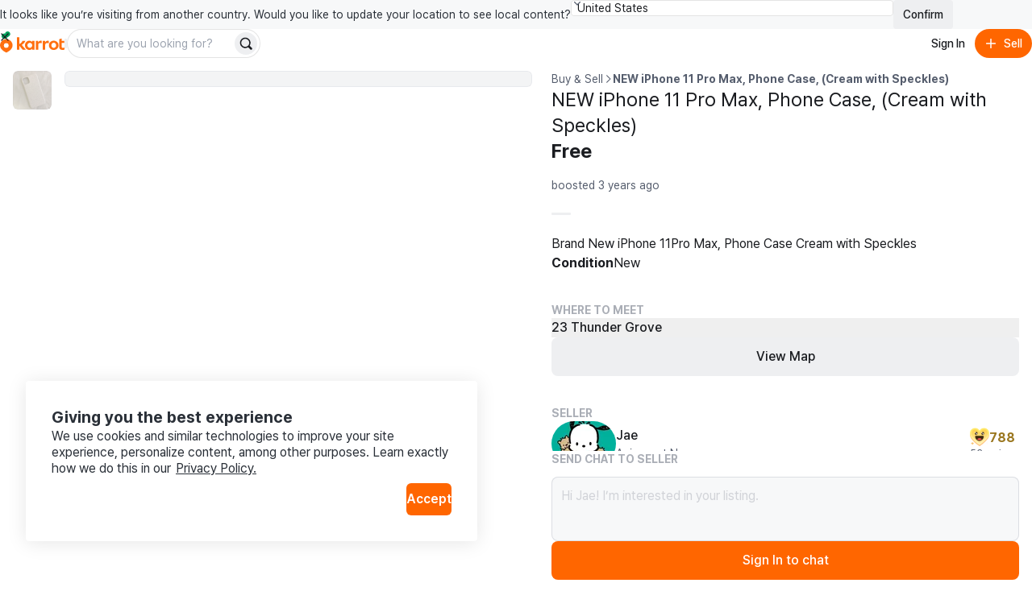

--- FILE ---
content_type: text/css
request_url: https://www.karrotmarket.com/_remix/UserDropdownContent-C1p2KGoG.css
body_size: 784
content:
.y2knlh0{align-items:center;display:flex;justify-content:center}.y2knlh2{--y2knlh1:-5px}.y2knlh3{--y2knlh1:-8px}.y2knlh4,.y2knlh5,.y2knlh6{--y2knlh1:-10px}@media screen and (min-width:768px){.y2knlh7{--y2knlh1:-5px}.y2knlh8{--y2knlh1:-8px}.y2knlh9,.y2knlha,.y2knlhb{--y2knlh1:-10px}}@media screen and (min-width:992px){.y2knlhc{--y2knlh1:-5px}.y2knlhd{--y2knlh1:-8px}.y2knlhe,.y2knlhf,.y2knlhg{--y2knlh1:-10px}}@media screen and (min-width:1200px){.y2knlhh{--y2knlh1:-5px}.y2knlhi{--y2knlh1:-8px}.y2knlhj,.y2knlhk,.y2knlhl{--y2knlh1:-10px}}.mvcw0s0{align-items:center;display:flex;justify-content:center;overflow:hidden;position:relative}.mvcw0s0,.mvcw0s0:after{border-radius:var(--carotene-radius-full)}.mvcw0s0:after{content:"";height:100%;left:0;position:absolute;top:0;width:100%}.y2knlh0>.mvcw0s0:not(:first-child){margin-inline-start:var(--y2knlh1)}.mvcw0s1:after{box-shadow:inset 0 0 0 1px var(--seed-color-stroke-on-image)}.mvcw0s2:after{box-shadow:inset 0 0 0 1px var(--carotene-color-bg-layer-default)}.mvcw0s3{height:24px;width:24px}.mvcw0s4{height:36px;width:36px}.mvcw0s5{height:48px;width:48px}.mvcw0s6{height:56px;width:56px}.mvcw0s7{height:64px;width:64px}.mvcw0sn{aspect-ratio:1/1;border-radius:var(--carotene-radius-full);height:100%;object-fit:cover;width:100%}.y2knlh0 .mvcw0sn{height:calc(100% - 2px);width:calc(100% - 2px)}.mvcw0so{align-items:center;background-color:var(--carotene-color-bg-layer-default);border-radius:var(--carotene-radius-full);display:flex;height:100%;justify-content:center;width:100%}@media screen and (min-width:768px){.mvcw0s8{height:24px;width:24px}.mvcw0s9{height:36px;width:36px}.mvcw0sa{height:48px;width:48px}.mvcw0sb{height:56px;width:56px}.mvcw0sc{height:64px;width:64px}}@media screen and (min-width:992px){.mvcw0sd{height:24px;width:24px}.mvcw0se{height:36px;width:36px}.mvcw0sf{height:48px;width:48px}.mvcw0sg{height:56px;width:56px}.mvcw0sh{height:64px;width:64px}}@media screen and (min-width:1200px){.mvcw0si{height:24px;width:24px}.mvcw0sj{height:36px;width:36px}.mvcw0sk{height:48px;width:48px}.mvcw0sl{height:56px;width:56px}.mvcw0sm{height:64px;width:64px}}._8jyxt30{background-color:var(--carotene-color-bg-layer-elevated);border-color:var(--carotene-color-stroke-control);border-radius:var(--carotene-radius-1\.5);border-width:1px;max-height:400px;overflow:hidden;padding-block:var(--carotene-spacing-1\.5);padding-inline:var(--carotene-spacing-1)}._8jyxt30[data-state=open]{--carotene-enter-translate-x:0;--carotene-enter-translate-y:0;--carotene-enter-opacity:0;--carotene-enter-scale:.98;animation:carotene-enter;animation-duration:var(--carotene-duration-3);animation-timing-function:var(--carotene-timing-function-enter)}._8jyxt30[data-side=bottom]{--carotene-enter-translate-y:calc(-1 * var(--carotene-spacing-3));transform:translateY(var(--carotene-spacing-2))}._8jyxt30[data-side=top]{--carotene-enter-translate-y:var(--carotene-spacing-3);transform:translateY(calc(-1 * var(--carotene-spacing-2)))}._8jyxt31{border-radius:var(--carotene-radius-1\.5);font-size:var(--carotene-font-size-100);font-weight:var(--carotene-font-weight-regular);line-height:var(--carotene-body-line-height-small);outline:none;padding-block:var(--carotene-spacing-1\.5);padding-inline:var(--carotene-spacing-2);position:relative}._8jyxt31[data-disabled]{color:var(--carotene-color-fg-disabled);pointer-events:none}._8jyxt31:hover,._8jyxt31[data-highlighted]{background-color:var(--carotene-color-bg-neutral)}._8jyxt31:hover{cursor:pointer}._8jyxt32{border-bottom-width:1px;border-color:var(--carotene-color-stroke-control);margin:var(--carotene-spacing-1\.5)}


--- FILE ---
content_type: text/css
request_url: https://www.karrotmarket.com/_remix/StatusBadge-C0zTRd9n.css
body_size: 10
content:
._1f09nri1{background-color:var(--rs-color-background-positive)}._1f09nri1,._1f09nri2{color:var(--rs-color-background-page)}._1f09nri2{background-color:var(--seed-color-palette-gray-700)}


--- FILE ---
content_type: text/css
request_url: https://www.karrotmarket.com/_remix/index-hiB2gzI4.css
body_size: 166
content:
._root_1v3pi_1{display:inline;text-underline-offset:calc(var(--rs-unit-x1) / 2)}._root_1v3pi_1._--color-primary_1v3pi_1{color:var(--rs-color-foreground-primary)}._root_1v3pi_1._--color-critical_1v3pi_1{color:var(--rs-color-foreground-critical)}._root_1v3pi_1._--color-positive_1v3pi_1{color:var(--rs-color-foreground-positive)}._root_1v3pi_1._--color-warning_1v3pi_1{color:var(--rs-color-foreground-warning)}._root_1v3pi_1._--color-inherit_1v3pi_1{color:inherit}._root_1v3pi_1._--variant-plain_1v3pi_1{opacity:1;transition:opacity var(--rs-duration-fast) var(--rs-easing-standard)}@media (hover:hover) and (pointer:fine){._root_1v3pi_1._--variant-plain_1v3pi_1:hover:not(._--disabled_1v3pi_1){opacity:.8}}._root_1v3pi_1._--variant-underline_1v3pi_1{text-decoration:underline;text-decoration-color:currentcolor;transition:text-decoration-color var(--rs-duration-fast) var(--rs-easing-standard)}@media (hover:hover) and (pointer:fine){._root_1v3pi_1._--variant-underline_1v3pi_1:hover:not(._--disabled_1v3pi_1){text-decoration-color:transparent}}._root_1v3pi_1._--disabled_1v3pi_1{color:var(--rs-color-foreground-disabled);opacity:1;text-decoration:none}._root_1v3pi_1._--with-icon_1v3pi_1{align-items:center;display:inline-flex;gap:calc(1em / 3.5)}


--- FILE ---
content_type: text/javascript
request_url: https://www.karrotmarket.com/_remix/articleImages-DIjtVfiB.js
body_size: 656
content:

!function(){try{var e="undefined"!=typeof window?window:"undefined"!=typeof global?global:"undefined"!=typeof self?self:{},n=(new e.Error).stack;n&&(e._sentryDebugIds=e._sentryDebugIds||{},e._sentryDebugIds[n]="dcafacb8-7fdc-56de-9189-83ea2f75af2a")}catch(e){}}();
import{N as m,_ as r}from"./utils.css.ts.vanilla-BTuhXuVU.js";import{d as s}from"./default_buy_sell_thumbnail-DybRWbE8.js";const o=e=>{var n;return(e==null?void 0:e.thumbnail)??((n=e.category)==null?void 0:n.thumbnail)??s},g=({images:e,category:n})=>m({images:e,category:n}).with({images:r.when(t=>t.length>0)},t=>t.images.map(h=>({src:h}))).with({images:r.when(t=>t.length===0),category:r.not(r.nullish)},t=>[{src:t.category.thumbnail}]).otherwise(()=>[]);export{o as a,g};
//# sourceMappingURL=articleImages-DIjtVfiB.js.map

//# debugId=dcafacb8-7fdc-56de-9189-83ea2f75af2a


--- FILE ---
content_type: text/javascript
request_url: https://www.karrotmarket.com/_remix/index-B3OiQcJP.js
body_size: 488
content:

!function(){try{var e="undefined"!=typeof window?window:"undefined"!=typeof global?global:"undefined"!=typeof self?self:{},n=(new e.Error).stack;n&&(e._sentryDebugIds=e._sentryDebugIds||{},e._sentryDebugIds[n]="283ffa15-4772-5fd7-8edc-1c5fba452d6d")}catch(e){}}();
import{i as a}from"./utils.css.ts.vanilla-BTuhXuVU.js";var t=Object.defineProperty,i=(r,e)=>t(r,"name",{value:e,configurable:!0}),s=i(r=>a(r),"isRecordType"),p=i(r=>s(r)&&Array.isArray(r.meta)&&r.meta.every(e=>a(e)),"isMatchType");/*! For license information please see index.mjs.LEGAL.txt */export{s as a,p as i};
//# sourceMappingURL=index-B3OiQcJP.js.map

//# debugId=283ffa15-4772-5fd7-8edc-1c5fba452d6d


--- FILE ---
content_type: text/javascript
request_url: https://www.karrotmarket.com/_remix/Image-BKNaLiaq.js
body_size: 6618
content:

!function(){try{var e="undefined"!=typeof window?window:"undefined"!=typeof global?global:"undefined"!=typeof self?self:{},n=(new e.Error).stack;n&&(e._sentryDebugIds=e._sentryDebugIds||{},e._sentryDebugIds[n]="0f322282-1e0e-518c-8854-ded5655d40cc")}catch(e){}}();
import{r as Me,e as Be,j as ye}from"./constants-BzT1KpGF.js";var _e={exports:{}};(()=>{var he={296:(b,d,a)=>{var re=/^\s+|\s+$/g,A=/^[-+]0x[0-9a-f]+$/i,Z=/^0b[01]+$/i,m=/^0o[0-7]+$/i,V=parseInt,ee=typeof a.g=="object"&&a.g&&a.g.Object===Object&&a.g,ae=typeof self=="object"&&self&&self.Object===Object&&self,oe=ee||ae||Function("return this")(),ne=Object.prototype.toString,te=Math.max,le=Math.min,G=function(){return oe.Date.now()};function Y(h){var P=typeof h;return!!h&&(P=="object"||P=="function")}function ie(h){if(typeof h=="number")return h;if(function(f){return typeof f=="symbol"||function(T){return!!T&&typeof T=="object"}(f)&&ne.call(f)=="[object Symbol]"}(h))return NaN;if(Y(h)){var P=typeof h.valueOf=="function"?h.valueOf():h;h=Y(P)?P+"":P}if(typeof h!="string")return h===0?h:+h;h=h.replace(re,"");var W=Z.test(h);return W||m.test(h)?V(h.slice(2),W?2:8):A.test(h)?NaN:+h}b.exports=function(h,P,W){var f,T,k,S,E,z,D=0,U=!1,$=!1,X=!0;if(typeof h!="function")throw new TypeError("Expected a function");function q(I){var _=f,M=T;return f=T=void 0,D=I,S=h.apply(M,_)}function J(I){var _=I-z;return z===void 0||_>=P||_<0||$&&I-D>=k}function L(){var I=G();if(J(I))return H(I);E=setTimeout(L,function(_){var M=P-(_-z);return $?le(M,k-(_-D)):M}(I))}function H(I){return E=void 0,X&&f?q(I):(f=T=void 0,S)}function N(){var I=G(),_=J(I);if(f=arguments,T=this,z=I,_){if(E===void 0)return function(M){return D=M,E=setTimeout(L,P),U?q(M):S}(z);if($)return E=setTimeout(L,P),q(z)}return E===void 0&&(E=setTimeout(L,P)),S}return P=ie(P)||0,Y(W)&&(U=!!W.leading,k=($="maxWait"in W)?te(ie(W.maxWait)||0,P):k,X="trailing"in W?!!W.trailing:X),N.cancel=function(){E!==void 0&&clearTimeout(E),D=0,f=z=T=E=void 0},N.flush=function(){return E===void 0?S:H(G())},N}},96:(b,d,a)=>{var re="Expected a function",A=NaN,Z="[object Symbol]",m=/^\s+|\s+$/g,V=/^[-+]0x[0-9a-f]+$/i,ee=/^0b[01]+$/i,ae=/^0o[0-7]+$/i,oe=parseInt,ne=typeof a.g=="object"&&a.g&&a.g.Object===Object&&a.g,te=typeof self=="object"&&self&&self.Object===Object&&self,le=ne||te||Function("return this")(),G=Object.prototype.toString,Y=Math.max,ie=Math.min,h=function(){return le.Date.now()};function P(f){var T=typeof f;return!!f&&(T=="object"||T=="function")}function W(f){if(typeof f=="number")return f;if(function(S){return typeof S=="symbol"||function(E){return!!E&&typeof E=="object"}(S)&&G.call(S)==Z}(f))return A;if(P(f)){var T=typeof f.valueOf=="function"?f.valueOf():f;f=P(T)?T+"":T}if(typeof f!="string")return f===0?f:+f;f=f.replace(m,"");var k=ee.test(f);return k||ae.test(f)?oe(f.slice(2),k?2:8):V.test(f)?A:+f}b.exports=function(f,T,k){var S=!0,E=!0;if(typeof f!="function")throw new TypeError(re);return P(k)&&(S="leading"in k?!!k.leading:S,E="trailing"in k?!!k.trailing:E),function(z,D,U){var $,X,q,J,L,H,N=0,I=!1,_=!1,M=!0;if(typeof z!="function")throw new TypeError(re);function be(B){var F=$,Q=X;return $=X=void 0,N=B,J=z.apply(Q,F)}function ve(B){var F=B-H;return H===void 0||F>=D||F<0||_&&B-N>=q}function K(){var B=h();if(ve(B))return me(B);L=setTimeout(K,function(F){var Q=D-(F-H);return _?ie(Q,q-(F-N)):Q}(B))}function me(B){return L=void 0,M&&$?be(B):($=X=void 0,J)}function se(){var B=h(),F=ve(B);if($=arguments,X=this,H=B,F){if(L===void 0)return function(Q){return N=Q,L=setTimeout(K,D),I?be(Q):J}(H);if(_)return L=setTimeout(K,D),be(H)}return L===void 0&&(L=setTimeout(K,D)),J}return D=W(D)||0,P(U)&&(I=!!U.leading,q=(_="maxWait"in U)?Y(W(U.maxWait)||0,D):q,M="trailing"in U?!!U.trailing:M),se.cancel=function(){L!==void 0&&clearTimeout(L),N=0,$=H=X=L=void 0},se.flush=function(){return L===void 0?J:me(h())},se}(f,T,{leading:S,maxWait:T,trailing:E})}},703:(b,d,a)=>{var re=a(414);function A(){}function Z(){}Z.resetWarningCache=A,b.exports=function(){function m(ae,oe,ne,te,le,G){if(G!==re){var Y=new Error("Calling PropTypes validators directly is not supported by the `prop-types` package. Use PropTypes.checkPropTypes() to call them. Read more at http://fb.me/use-check-prop-types");throw Y.name="Invariant Violation",Y}}function V(){return m}m.isRequired=m;var ee={array:m,bigint:m,bool:m,func:m,number:m,object:m,string:m,symbol:m,any:m,arrayOf:V,element:m,elementType:m,instanceOf:V,node:m,objectOf:V,oneOf:V,oneOfType:V,shape:V,exact:V,checkPropTypes:Z,resetWarningCache:A};return ee.PropTypes=ee,ee}},697:(b,d,a)=>{b.exports=a(703)()},414:b=>{b.exports="SECRET_DO_NOT_PASS_THIS_OR_YOU_WILL_BE_FIRED"}},de={};function j(b){var d=de[b];if(d!==void 0)return d.exports;var a=de[b]={exports:{}};return he[b](a,a.exports,j),a.exports}j.n=b=>{var d=b&&b.__esModule?()=>b.default:()=>b;return j.d(d,{a:d}),d},j.d=(b,d)=>{for(var a in d)j.o(d,a)&&!j.o(b,a)&&Object.defineProperty(b,a,{enumerable:!0,get:d[a]})},j.g=function(){if(typeof globalThis=="object")return globalThis;try{return this||new Function("return this")()}catch{if(typeof window=="object")return window}}(),j.o=(b,d)=>Object.prototype.hasOwnProperty.call(b,d),j.r=b=>{typeof Symbol<"u"&&Symbol.toStringTag&&Object.defineProperty(b,Symbol.toStringTag,{value:"Module"}),Object.defineProperty(b,"__esModule",{value:!0})};var ce={};(()=>{j.r(ce),j.d(ce,{LazyLoadComponent:()=>Te,LazyLoadImage:()=>Ne,trackWindowScroll:()=>H});const b=Me;var d=j.n(b),a=j(697);const re=Be;var A=j.n(re);function Z(){return typeof window<"u"&&"IntersectionObserver"in window&&"isIntersecting"in window.IntersectionObserverEntry.prototype}function m(n){return m=typeof Symbol=="function"&&typeof Symbol.iterator=="symbol"?function(e){return typeof e}:function(e){return e&&typeof Symbol=="function"&&e.constructor===Symbol&&e!==Symbol.prototype?"symbol":typeof e},m(n)}function V(n,e){var o=Object.keys(n);if(Object.getOwnPropertySymbols){var i=Object.getOwnPropertySymbols(n);e&&(i=i.filter(function(l){return Object.getOwnPropertyDescriptor(n,l).enumerable})),o.push.apply(o,i)}return o}function ee(n,e,o){return(e=oe(e))in n?Object.defineProperty(n,e,{value:o,enumerable:!0,configurable:!0,writable:!0}):n[e]=o,n}function ae(n,e){for(var o=0;o<e.length;o++){var i=e[o];i.enumerable=i.enumerable||!1,i.configurable=!0,"value"in i&&(i.writable=!0),Object.defineProperty(n,oe(i.key),i)}}function oe(n){var e=function(o,i){if(m(o)!=="object"||o===null)return o;var l=o[Symbol.toPrimitive];if(l!==void 0){var p=l.call(o,"string");if(m(p)!=="object")return p;throw new TypeError("@@toPrimitive must return a primitive value.")}return String(o)}(n);return m(e)==="symbol"?e:String(e)}function ne(n,e){return ne=Object.setPrototypeOf?Object.setPrototypeOf.bind():function(o,i){return o.__proto__=i,o},ne(n,e)}function te(n){return te=Object.setPrototypeOf?Object.getPrototypeOf.bind():function(e){return e.__proto__||Object.getPrototypeOf(e)},te(n)}var le=function(n){n.forEach(function(e){e.isIntersecting&&e.target.onVisible()})},G={},Y=function(n){(function(t,r){if(typeof r!="function"&&r!==null)throw new TypeError("Super expression must either be null or a function");t.prototype=Object.create(r&&r.prototype,{constructor:{value:t,writable:!0,configurable:!0}}),Object.defineProperty(t,"prototype",{writable:!1}),r&&ne(t,r)})(v,n);var e,o,i,l,p=(i=v,l=function(){if(typeof Reflect>"u"||!Reflect.construct||Reflect.construct.sham)return!1;if(typeof Proxy=="function")return!0;try{return Boolean.prototype.valueOf.call(Reflect.construct(Boolean,[],function(){})),!0}catch{return!1}}(),function(){var t,r=te(i);if(l){var c=te(this).constructor;t=Reflect.construct(r,arguments,c)}else t=r.apply(this,arguments);return function(u,s){if(s&&(m(s)==="object"||typeof s=="function"))return s;if(s!==void 0)throw new TypeError("Derived constructors may only return object or undefined");return function(y){if(y===void 0)throw new ReferenceError("this hasn't been initialised - super() hasn't been called");return y}(u)}(this,t)});function v(t){var r;if(function(u,s){if(!(u instanceof s))throw new TypeError("Cannot call a class as a function")}(this,v),(r=p.call(this,t)).supportsObserver=!t.scrollPosition&&t.useIntersectionObserver&&Z(),r.supportsObserver){var c=t.threshold;r.observer=function(u){return G[u]=G[u]||new IntersectionObserver(le,{rootMargin:u+"px"}),G[u]}(c)}return r}return e=v,o=[{key:"componentDidMount",value:function(){this.placeholder&&this.observer&&(this.placeholder.onVisible=this.props.onVisible,this.observer.observe(this.placeholder)),this.supportsObserver||this.updateVisibility()}},{key:"componentWillUnmount",value:function(){this.observer&&this.placeholder&&this.observer.unobserve(this.placeholder)}},{key:"componentDidUpdate",value:function(){this.supportsObserver||this.updateVisibility()}},{key:"getPlaceholderBoundingBox",value:function(){var t=arguments.length>0&&arguments[0]!==void 0?arguments[0]:this.props.scrollPosition,r=this.placeholder.getBoundingClientRect(),c=A().findDOMNode(this.placeholder).style,u=parseInt(c.getPropertyValue("margin-left"),10)||0,s=parseInt(c.getPropertyValue("margin-top"),10)||0;return{bottom:t.y+r.bottom+s,left:t.x+r.left+u,right:t.x+r.right+u,top:t.y+r.top+s}}},{key:"isPlaceholderInViewport",value:function(){if(typeof window>"u"||!this.placeholder)return!1;var t=this.props,r=t.scrollPosition,c=t.threshold,u=this.getPlaceholderBoundingBox(r),s=r.y+window.innerHeight,y=r.x,O=r.x+window.innerWidth,w=r.y;return w-c<=u.bottom&&s+c>=u.top&&y-c<=u.right&&O+c>=u.left}},{key:"updateVisibility",value:function(){this.isPlaceholderInViewport()&&this.props.onVisible()}},{key:"render",value:function(){var t=this,r=this.props,c=r.className,u=r.height,s=r.placeholder,y=r.style,O=r.width;if(s&&typeof s.type!="function")return d().cloneElement(s,{ref:function(g){return t.placeholder=g}});var w=function(g){for(var R=1;R<arguments.length;R++){var x=arguments[R]!=null?arguments[R]:{};R%2?V(Object(x),!0).forEach(function(C){ee(g,C,x[C])}):Object.getOwnPropertyDescriptors?Object.defineProperties(g,Object.getOwnPropertyDescriptors(x)):V(Object(x)).forEach(function(C){Object.defineProperty(g,C,Object.getOwnPropertyDescriptor(x,C))})}return g}({display:"inline-block"},y);return O!==void 0&&(w.width=O),u!==void 0&&(w.height=u),d().createElement("span",{className:c,ref:function(g){return t.placeholder=g},style:w},s)}}],o&&ae(e.prototype,o),Object.defineProperty(e,"prototype",{writable:!1}),v}(d().Component);Y.propTypes={onVisible:a.PropTypes.func.isRequired,className:a.PropTypes.string,height:a.PropTypes.oneOfType([a.PropTypes.number,a.PropTypes.string]),placeholder:a.PropTypes.element,threshold:a.PropTypes.number,useIntersectionObserver:a.PropTypes.bool,scrollPosition:a.PropTypes.shape({x:a.PropTypes.number.isRequired,y:a.PropTypes.number.isRequired}),width:a.PropTypes.oneOfType([a.PropTypes.number,a.PropTypes.string])},Y.defaultProps={className:"",placeholder:null,threshold:100,useIntersectionObserver:!0};const ie=Y;var h=j(296),P=j.n(h),W=j(96),f=j.n(W),T=function(n){var e=getComputedStyle(n,null);return e.getPropertyValue("overflow")+e.getPropertyValue("overflow-y")+e.getPropertyValue("overflow-x")};const k=function(n){if(!(n instanceof HTMLElement))return window;for(var e=n;e&&e instanceof HTMLElement;){if(/(scroll|auto)/.test(T(e)))return e;e=e.parentNode}return window};function S(n){return S=typeof Symbol=="function"&&typeof Symbol.iterator=="symbol"?function(e){return typeof e}:function(e){return e&&typeof Symbol=="function"&&e.constructor===Symbol&&e!==Symbol.prototype?"symbol":typeof e},S(n)}var E=["delayMethod","delayTime"];function z(){return z=Object.assign?Object.assign.bind():function(n){for(var e=1;e<arguments.length;e++){var o=arguments[e];for(var i in o)Object.prototype.hasOwnProperty.call(o,i)&&(n[i]=o[i])}return n},z.apply(this,arguments)}function D(n,e){for(var o=0;o<e.length;o++){var i=e[o];i.enumerable=i.enumerable||!1,i.configurable=!0,"value"in i&&(i.writable=!0),Object.defineProperty(n,(l=function(p,v){if(S(p)!=="object"||p===null)return p;var t=p[Symbol.toPrimitive];if(t!==void 0){var r=t.call(p,"string");if(S(r)!=="object")return r;throw new TypeError("@@toPrimitive must return a primitive value.")}return String(p)}(i.key),S(l)==="symbol"?l:String(l)),i)}var l}function U(n,e){return U=Object.setPrototypeOf?Object.setPrototypeOf.bind():function(o,i){return o.__proto__=i,o},U(n,e)}function $(n,e){if(e&&(S(e)==="object"||typeof e=="function"))return e;if(e!==void 0)throw new TypeError("Derived constructors may only return object or undefined");return X(n)}function X(n){if(n===void 0)throw new ReferenceError("this hasn't been initialised - super() hasn't been called");return n}function q(n){return q=Object.setPrototypeOf?Object.getPrototypeOf.bind():function(e){return e.__proto__||Object.getPrototypeOf(e)},q(n)}var J=function(){return typeof window>"u"?0:window.scrollX||window.pageXOffset},L=function(){return typeof window>"u"?0:window.scrollY||window.pageYOffset};const H=function(n){var e=function(o){(function(c,u){if(typeof u!="function"&&u!==null)throw new TypeError("Super expression must either be null or a function");c.prototype=Object.create(u&&u.prototype,{constructor:{value:c,writable:!0,configurable:!0}}),Object.defineProperty(c,"prototype",{writable:!1}),u&&U(c,u)})(r,o);var i,l,p,v,t=(p=r,v=function(){if(typeof Reflect>"u"||!Reflect.construct||Reflect.construct.sham)return!1;if(typeof Proxy=="function")return!0;try{return Boolean.prototype.valueOf.call(Reflect.construct(Boolean,[],function(){})),!0}catch{return!1}}(),function(){var c,u=q(p);if(v){var s=q(this).constructor;c=Reflect.construct(u,arguments,s)}else c=u.apply(this,arguments);return $(this,c)});function r(c){var u;if(function(y,O){if(!(y instanceof O))throw new TypeError("Cannot call a class as a function")}(this,r),(u=t.call(this,c)).useIntersectionObserver=c.useIntersectionObserver&&Z(),u.useIntersectionObserver)return $(u);var s=u.onChangeScroll.bind(X(u));return c.delayMethod==="debounce"?u.delayedScroll=P()(s,c.delayTime):c.delayMethod==="throttle"&&(u.delayedScroll=f()(s,c.delayTime)),u.state={scrollPosition:{x:J(),y:L()}},u.baseComponentRef=d().createRef(),u}return i=r,(l=[{key:"componentDidMount",value:function(){this.addListeners()}},{key:"componentWillUnmount",value:function(){this.removeListeners()}},{key:"componentDidUpdate",value:function(){typeof window>"u"||this.useIntersectionObserver||k(A().findDOMNode(this.baseComponentRef.current))!==this.scrollElement&&(this.removeListeners(),this.addListeners())}},{key:"addListeners",value:function(){typeof window>"u"||this.useIntersectionObserver||(this.scrollElement=k(A().findDOMNode(this.baseComponentRef.current)),this.scrollElement.addEventListener("scroll",this.delayedScroll,{passive:!0}),window.addEventListener("resize",this.delayedScroll,{passive:!0}),this.scrollElement!==window&&window.addEventListener("scroll",this.delayedScroll,{passive:!0}))}},{key:"removeListeners",value:function(){typeof window>"u"||this.useIntersectionObserver||(this.scrollElement.removeEventListener("scroll",this.delayedScroll),window.removeEventListener("resize",this.delayedScroll),this.scrollElement!==window&&window.removeEventListener("scroll",this.delayedScroll))}},{key:"onChangeScroll",value:function(){this.useIntersectionObserver||this.setState({scrollPosition:{x:J(),y:L()}})}},{key:"render",value:function(){var c=this.props,u=(c.delayMethod,c.delayTime,function(y,O){if(y==null)return{};var w,g,R=function(C,pe){if(C==null)return{};var ue,we,Le={},Ie=Object.keys(C);for(we=0;we<Ie.length;we++)ue=Ie[we],pe.indexOf(ue)>=0||(Le[ue]=C[ue]);return Le}(y,O);if(Object.getOwnPropertySymbols){var x=Object.getOwnPropertySymbols(y);for(g=0;g<x.length;g++)w=x[g],O.indexOf(w)>=0||Object.prototype.propertyIsEnumerable.call(y,w)&&(R[w]=y[w])}return R}(c,E)),s=this.useIntersectionObserver?null:this.state.scrollPosition;return d().createElement(n,z({forwardRef:this.baseComponentRef,scrollPosition:s},u))}}])&&D(i.prototype,l),Object.defineProperty(i,"prototype",{writable:!1}),r}(d().Component);return e.propTypes={delayMethod:a.PropTypes.oneOf(["debounce","throttle"]),delayTime:a.PropTypes.number,useIntersectionObserver:a.PropTypes.bool},e.defaultProps={delayMethod:"throttle",delayTime:300,useIntersectionObserver:!0},e};function N(n){return N=typeof Symbol=="function"&&typeof Symbol.iterator=="symbol"?function(e){return typeof e}:function(e){return e&&typeof Symbol=="function"&&e.constructor===Symbol&&e!==Symbol.prototype?"symbol":typeof e},N(n)}function I(n,e){for(var o=0;o<e.length;o++){var i=e[o];i.enumerable=i.enumerable||!1,i.configurable=!0,"value"in i&&(i.writable=!0),Object.defineProperty(n,(l=function(p,v){if(N(p)!=="object"||p===null)return p;var t=p[Symbol.toPrimitive];if(t!==void 0){var r=t.call(p,"string");if(N(r)!=="object")return r;throw new TypeError("@@toPrimitive must return a primitive value.")}return String(p)}(i.key),N(l)==="symbol"?l:String(l)),i)}var l}function _(n,e){return _=Object.setPrototypeOf?Object.setPrototypeOf.bind():function(o,i){return o.__proto__=i,o},_(n,e)}function M(n){return M=Object.setPrototypeOf?Object.getPrototypeOf.bind():function(e){return e.__proto__||Object.getPrototypeOf(e)},M(n)}var be=function(n){(function(t,r){if(typeof r!="function"&&r!==null)throw new TypeError("Super expression must either be null or a function");t.prototype=Object.create(r&&r.prototype,{constructor:{value:t,writable:!0,configurable:!0}}),Object.defineProperty(t,"prototype",{writable:!1}),r&&_(t,r)})(v,n);var e,o,i,l,p=(i=v,l=function(){if(typeof Reflect>"u"||!Reflect.construct||Reflect.construct.sham)return!1;if(typeof Proxy=="function")return!0;try{return Boolean.prototype.valueOf.call(Reflect.construct(Boolean,[],function(){})),!0}catch{return!1}}(),function(){var t,r=M(i);if(l){var c=M(this).constructor;t=Reflect.construct(r,arguments,c)}else t=r.apply(this,arguments);return function(u,s){if(s&&(N(s)==="object"||typeof s=="function"))return s;if(s!==void 0)throw new TypeError("Derived constructors may only return object or undefined");return function(y){if(y===void 0)throw new ReferenceError("this hasn't been initialised - super() hasn't been called");return y}(u)}(this,t)});function v(t){return function(r,c){if(!(r instanceof c))throw new TypeError("Cannot call a class as a function")}(this,v),p.call(this,t)}return e=v,(o=[{key:"render",value:function(){return d().createElement(ie,this.props)}}])&&I(e.prototype,o),Object.defineProperty(e,"prototype",{writable:!1}),v}(d().Component);const ve=H(be);function K(n){return K=typeof Symbol=="function"&&typeof Symbol.iterator=="symbol"?function(e){return typeof e}:function(e){return e&&typeof Symbol=="function"&&e.constructor===Symbol&&e!==Symbol.prototype?"symbol":typeof e},K(n)}function me(n,e){for(var o=0;o<e.length;o++){var i=e[o];i.enumerable=i.enumerable||!1,i.configurable=!0,"value"in i&&(i.writable=!0),Object.defineProperty(n,(l=function(p,v){if(K(p)!=="object"||p===null)return p;var t=p[Symbol.toPrimitive];if(t!==void 0){var r=t.call(p,"string");if(K(r)!=="object")return r;throw new TypeError("@@toPrimitive must return a primitive value.")}return String(p)}(i.key),K(l)==="symbol"?l:String(l)),i)}var l}function se(n,e){return se=Object.setPrototypeOf?Object.setPrototypeOf.bind():function(o,i){return o.__proto__=i,o},se(n,e)}function B(n){if(n===void 0)throw new ReferenceError("this hasn't been initialised - super() hasn't been called");return n}function F(n){return F=Object.setPrototypeOf?Object.getPrototypeOf.bind():function(e){return e.__proto__||Object.getPrototypeOf(e)},F(n)}var Q=function(n){(function(t,r){if(typeof r!="function"&&r!==null)throw new TypeError("Super expression must either be null or a function");t.prototype=Object.create(r&&r.prototype,{constructor:{value:t,writable:!0,configurable:!0}}),Object.defineProperty(t,"prototype",{writable:!1}),r&&se(t,r)})(v,n);var e,o,i,l,p=(i=v,l=function(){if(typeof Reflect>"u"||!Reflect.construct||Reflect.construct.sham)return!1;if(typeof Proxy=="function")return!0;try{return Boolean.prototype.valueOf.call(Reflect.construct(Boolean,[],function(){})),!0}catch{return!1}}(),function(){var t,r=F(i);if(l){var c=F(this).constructor;t=Reflect.construct(r,arguments,c)}else t=r.apply(this,arguments);return function(u,s){if(s&&(K(s)==="object"||typeof s=="function"))return s;if(s!==void 0)throw new TypeError("Derived constructors may only return object or undefined");return B(u)}(this,t)});function v(t){var r;(function(O,w){if(!(O instanceof w))throw new TypeError("Cannot call a class as a function")})(this,v),r=p.call(this,t);var c=t.afterLoad,u=t.beforeLoad,s=t.scrollPosition,y=t.visibleByDefault;return r.state={visible:y},y&&(u(),c()),r.onVisible=r.onVisible.bind(B(r)),r.isScrollTracked=!!(s&&Number.isFinite(s.x)&&s.x>=0&&Number.isFinite(s.y)&&s.y>=0),r}return e=v,(o=[{key:"componentDidUpdate",value:function(t,r){r.visible!==this.state.visible&&this.props.afterLoad()}},{key:"onVisible",value:function(){this.props.beforeLoad(),this.setState({visible:!0})}},{key:"render",value:function(){if(this.state.visible)return this.props.children;var t=this.props,r=t.className,c=t.delayMethod,u=t.delayTime,s=t.height,y=t.placeholder,O=t.scrollPosition,w=t.style,g=t.threshold,R=t.useIntersectionObserver,x=t.width;return this.isScrollTracked||R&&Z()?d().createElement(ie,{className:r,height:s,onVisible:this.onVisible,placeholder:y,scrollPosition:O,style:w,threshold:g,useIntersectionObserver:R,width:x}):d().createElement(ve,{className:r,delayMethod:c,delayTime:u,height:s,onVisible:this.onVisible,placeholder:y,style:w,threshold:g,width:x})}}])&&me(e.prototype,o),Object.defineProperty(e,"prototype",{writable:!1}),v}(d().Component);Q.propTypes={afterLoad:a.PropTypes.func,beforeLoad:a.PropTypes.func,useIntersectionObserver:a.PropTypes.bool,visibleByDefault:a.PropTypes.bool},Q.defaultProps={afterLoad:function(){return{}},beforeLoad:function(){return{}},useIntersectionObserver:!0,visibleByDefault:!1};const Te=Q;function fe(n){return fe=typeof Symbol=="function"&&typeof Symbol.iterator=="symbol"?function(e){return typeof e}:function(e){return e&&typeof Symbol=="function"&&e.constructor===Symbol&&e!==Symbol.prototype?"symbol":typeof e},fe(n)}var Re=["afterLoad","beforeLoad","delayMethod","delayTime","effect","placeholder","placeholderSrc","scrollPosition","threshold","useIntersectionObserver","visibleByDefault","wrapperClassName","wrapperProps"];function Se(n,e){var o=Object.keys(n);if(Object.getOwnPropertySymbols){var i=Object.getOwnPropertySymbols(n);e&&(i=i.filter(function(l){return Object.getOwnPropertyDescriptor(n,l).enumerable})),o.push.apply(o,i)}return o}function Ee(n){for(var e=1;e<arguments.length;e++){var o=arguments[e]!=null?arguments[e]:{};e%2?Se(Object(o),!0).forEach(function(i){ke(n,i,o[i])}):Object.getOwnPropertyDescriptors?Object.defineProperties(n,Object.getOwnPropertyDescriptors(o)):Se(Object(o)).forEach(function(i){Object.defineProperty(n,i,Object.getOwnPropertyDescriptor(o,i))})}return n}function ke(n,e,o){return(e=xe(e))in n?Object.defineProperty(n,e,{value:o,enumerable:!0,configurable:!0,writable:!0}):n[e]=o,n}function ge(){return ge=Object.assign?Object.assign.bind():function(n){for(var e=1;e<arguments.length;e++){var o=arguments[e];for(var i in o)Object.prototype.hasOwnProperty.call(o,i)&&(n[i]=o[i])}return n},ge.apply(this,arguments)}function De(n,e){for(var o=0;o<e.length;o++){var i=e[o];i.enumerable=i.enumerable||!1,i.configurable=!0,"value"in i&&(i.writable=!0),Object.defineProperty(n,xe(i.key),i)}}function xe(n){var e=function(o,i){if(fe(o)!=="object"||o===null)return o;var l=o[Symbol.toPrimitive];if(l!==void 0){var p=l.call(o,"string");if(fe(p)!=="object")return p;throw new TypeError("@@toPrimitive must return a primitive value.")}return String(o)}(n);return fe(e)==="symbol"?e:String(e)}function Pe(n,e){return Pe=Object.setPrototypeOf?Object.setPrototypeOf.bind():function(o,i){return o.__proto__=i,o},Pe(n,e)}function Oe(n){return Oe=Object.setPrototypeOf?Object.getPrototypeOf.bind():function(e){return e.__proto__||Object.getPrototypeOf(e)},Oe(n)}var je=function(n){(function(t,r){if(typeof r!="function"&&r!==null)throw new TypeError("Super expression must either be null or a function");t.prototype=Object.create(r&&r.prototype,{constructor:{value:t,writable:!0,configurable:!0}}),Object.defineProperty(t,"prototype",{writable:!1}),r&&Pe(t,r)})(v,n);var e,o,i,l,p=(i=v,l=function(){if(typeof Reflect>"u"||!Reflect.construct||Reflect.construct.sham)return!1;if(typeof Proxy=="function")return!0;try{return Boolean.prototype.valueOf.call(Reflect.construct(Boolean,[],function(){})),!0}catch{return!1}}(),function(){var t,r=Oe(i);if(l){var c=Oe(this).constructor;t=Reflect.construct(r,arguments,c)}else t=r.apply(this,arguments);return function(u,s){if(s&&(fe(s)==="object"||typeof s=="function"))return s;if(s!==void 0)throw new TypeError("Derived constructors may only return object or undefined");return function(y){if(y===void 0)throw new ReferenceError("this hasn't been initialised - super() hasn't been called");return y}(u)}(this,t)});function v(t){var r;return function(c,u){if(!(c instanceof u))throw new TypeError("Cannot call a class as a function")}(this,v),(r=p.call(this,t)).state={loaded:!1},r}return e=v,(o=[{key:"onImageLoad",value:function(){var t=this;return this.state.loaded?null:function(r){t.props.onLoad(r),t.props.afterLoad(),t.setState({loaded:!0})}}},{key:"getImg",value:function(){var t=this.props,r=(t.afterLoad,t.beforeLoad,t.delayMethod,t.delayTime,t.effect,t.placeholder,t.placeholderSrc,t.scrollPosition,t.threshold,t.useIntersectionObserver,t.visibleByDefault,t.wrapperClassName,t.wrapperProps,function(c,u){if(c==null)return{};var s,y,O=function(g,R){if(g==null)return{};var x,C,pe={},ue=Object.keys(g);for(C=0;C<ue.length;C++)x=ue[C],R.indexOf(x)>=0||(pe[x]=g[x]);return pe}(c,u);if(Object.getOwnPropertySymbols){var w=Object.getOwnPropertySymbols(c);for(y=0;y<w.length;y++)s=w[y],u.indexOf(s)>=0||Object.prototype.propertyIsEnumerable.call(c,s)&&(O[s]=c[s])}return O}(t,Re));return d().createElement("img",ge({},r,{onLoad:this.onImageLoad()}))}},{key:"getLazyLoadImage",value:function(){var t=this.props,r=t.beforeLoad,c=t.className,u=t.delayMethod,s=t.delayTime,y=t.height,O=t.placeholder,w=t.scrollPosition,g=t.style,R=t.threshold,x=t.useIntersectionObserver,C=t.visibleByDefault,pe=t.width;return d().createElement(Te,{beforeLoad:r,className:c,delayMethod:u,delayTime:s,height:y,placeholder:O,scrollPosition:w,style:g,threshold:R,useIntersectionObserver:x,visibleByDefault:C,width:pe},this.getImg())}},{key:"getWrappedLazyLoadImage",value:function(t){var r=this.props,c=r.effect,u=r.height,s=r.placeholderSrc,y=r.width,O=r.wrapperClassName,w=r.wrapperProps,g=this.state.loaded,R=g?" lazy-load-image-loaded":"",x=g||!s?{}:{backgroundImage:"url(".concat(s,")"),backgroundSize:"100% 100%"};return d().createElement("span",ge({className:O+" lazy-load-image-background "+c+R,style:Ee(Ee({},x),{},{color:"transparent",display:"inline-block",height:u,width:y})},w),t)}},{key:"render",value:function(){var t=this.props,r=t.effect,c=t.placeholderSrc,u=t.visibleByDefault,s=t.wrapperClassName,y=t.wrapperProps,O=this.getLazyLoadImage();return(r||c)&&!u||s||y?this.getWrappedLazyLoadImage(O):O}}])&&De(e.prototype,o),Object.defineProperty(e,"prototype",{writable:!1}),v}(d().Component);je.propTypes={onLoad:a.PropTypes.func,afterLoad:a.PropTypes.func,beforeLoad:a.PropTypes.func,delayMethod:a.PropTypes.string,delayTime:a.PropTypes.number,effect:a.PropTypes.string,placeholderSrc:a.PropTypes.string,threshold:a.PropTypes.number,useIntersectionObserver:a.PropTypes.bool,visibleByDefault:a.PropTypes.bool,wrapperClassName:a.PropTypes.string,wrapperProps:a.PropTypes.object},je.defaultProps={onLoad:function(){},afterLoad:function(){return{}},beforeLoad:function(){return{}},delayMethod:"throttle",delayTime:300,effect:"",placeholderSrc:null,threshold:100,useIntersectionObserver:!0,visibleByDefault:!1,wrapperClassName:""};const Ne=je})(),_e.exports=ce})();var Ce=_e.exports;const We=({wrapperClassName:he,imgClassName:de,src:j,alt:ce,srcSet:b,sizes:d,...a})=>ye.jsxs(ye.Fragment,{children:[ye.jsx("noscript",{children:ye.jsx("span",{className:he,...a,children:ye.jsx("img",{className:de,src:j,alt:ce})})}),ye.jsx(Ce.LazyLoadImage,{wrapperClassName:he,wrapperProps:a,className:de,src:j,alt:ce,effect:"opacity",srcSet:b,sizes:d})]});export{We as I};
//# sourceMappingURL=Image-BKNaLiaq.js.map

//# debugId=0f322282-1e0e-518c-8854-ded5655d40cc


--- FILE ---
content_type: text/javascript
request_url: https://www.karrotmarket.com/_remix/AppDownloadBanner-CUGpA2Pp.js
body_size: 727
content:

!function(){try{var e="undefined"!=typeof window?window:"undefined"!=typeof global?global:"undefined"!=typeof self?self:{},n=(new e.Error).stack;n&&(e._sentryDebugIds=e._sentryDebugIds||{},e._sentryDebugIds[n]="d38d2a98-7844-5040-a110-c60de42c9176")}catch(e){}}();
import{j as o,G as a}from"./constants-BzT1KpGF.js";import{S as t}from"./IconKarrotSymbol-2K2-Y0FU.js";import{l,P as d}from"./services-CWu3o_DZ.js";import{B as p,G as m}from"./useResponsiveClientValue-CpkggZpG.js";import{V as e,H as c,T as h}from"./variants-CwhjyZ7Z.js";const u="/_remix/img_app_download_banner-C7KtCMKz.webp";var g="_141da4e0";function v({className:r}){const{moveToApp:i,isQrModalOpen:s,setQrModalStatus:n}=l();return o.jsxs(e,{className:r,paddingBlock:16,paddingInline:10,width:"100%",backgroundColor:"neutral-faded",overflow:"hidden",borderRadius:"small",children:[o.jsx(c,{hide:{s:!0,xl:!1},children:o.jsx(e,{position:"absolute",insetTop:0,insetEnd:0,children:o.jsx("img",{src:u,alt:"",className:g,loading:"lazy"})})}),o.jsx(e,{position:"relative",direction:"column",align:{s:"center",m:"start"},gap:4,width:"100%",children:o.jsxs(e,{gap:4,direction:"column",justify:"start",align:{s:"center",m:"start"},children:[o.jsx(e,{justify:"center",align:"start",borderRadius:"large",shadow:"raised",backgroundColor:"white",children:o.jsx(t,{width:48,height:48})}),o.jsx(h,{variant:{s:"featured-2",m:"featured-1"},weight:"bold",color:"neutral",children:"It’s easier in the apps"}),o.jsx(p,{color:"primary",size:{s:"medium",m:"large"},onClick:()=>{i({position:d.AppDownloadBanner,appScheme:a.Mobile.Feed})},children:"Download the Karrot app"}),o.jsx(m,{open:s,onClose:()=>{n(!1)},qrLink:a.Web.Feed,subTitle:"Download the Karrot app"})]})})]})}export{v as A};
//# sourceMappingURL=AppDownloadBanner-CUGpA2Pp.js.map

//# debugId=d38d2a98-7844-5040-a110-c60de42c9176


--- FILE ---
content_type: text/javascript
request_url: https://www.karrotmarket.com/_remix/index-ZfbrpNiW.js
body_size: 13278
content:

!function(){try{var e="undefined"!=typeof window?window:"undefined"!=typeof global?global:"undefined"!=typeof self?self:{},n=(new e.Error).stack;n&&(e._sentryDebugIds=e._sentryDebugIds||{},e._sentryDebugIds[n]="3712341b-aba7-5ca7-b8a8-d3ed7c5bf3bb")}catch(e){}}();
import{o as Je,s as ke,y as ve,f as xe,c as v,r as x,E as es,K as h,u as B,v as Z,N as ss,_ as D,b as M,d as E,L,S as R,l as W,p as Ss}from"./utils.css.ts.vanilla-BTuhXuVU.js";import{r as d,j as e,a as as,G as $,D as Rs}from"./constants-BzT1KpGF.js";import{z as P,X as ns,aL as Bs,aM as Is,A as T,aN as $s,aO as zs,aP as qs,K as re,b as O,V as rs,aQ as is,B as ts,H as os,C as ls,L as w,aR as Ms,Y as k,aS as Ts,aT as Ds,aU as Fs,aV as Ps,aW as Vs,aX as Gs,u as be,aC as Hs,l as _s,P as Y,s as As,aY as Es,E as Os,F as Us,N as X,aZ as Ce,a as Ks,a_ as Ws,az as Ys,T as Zs}from"./services-CWu3o_DZ.js";import{R as ds}from"./client-Do97C8R8.js";import{g as cs}from"./site-urls-C1jh9OLi.js";import{o as us,I as Xs,S as Qs,f as Js,E as pe,e as bs,g as ea,G as sa,a as aa,m as na,h as ra,D as Le}from"./await-to-js.es5-Dg-I909_.js";import{I as ia}from"./IconMagnifyingglassLine-BGcnjntC.js";import{G as m}from"./checkExternalLink-D0TJK1W0.js";import{I as ta}from"./IconCrosshairLine-mM6J8oAJ.js";import{a as oa,I as la}from"./IconChevronRightLine-gZAFxQNJ.js";import{g as _a}from"./vanilla-extract-private.esm-BJtb7A71.js";import{m as ps}from"./makeKeywordLinks-CVueqa8B.js";import{B as da}from"./buySellSearchParams-BtZvVV4h.js";import{A as ca}from"./AllPageSearchParamKey-C1wJtsbJ.js";import{U as de}from"./url-pattern-DlYaXz5z.js";import{D as je,a as Ne,A as we,U as Se}from"./UserDropdownContent-AiIFuAYK.js";var ua=({size:a=24,...n},s)=>e.jsx("svg",{viewBox:"0 0 24 24",fill:"none",xmlns:"http://www.w3.org/2000/svg","data-seed-icon":"true","data-seed-icon-version":"0.0.23",width:a,height:a,ref:s,...n,children:e.jsx("g",{children:e.jsx("path",{fillRule:"evenodd",clipRule:"evenodd",d:"M21.3991 6.93106C20.9192 6.47398 20.1596 6.49248 19.7025 6.97238L11.9995 15.06L4.29762 6.97244C3.84057 6.49251 3.081 6.47396 2.60107 6.93101C2.12114 7.38805 2.10258 8.14762 2.55963 8.62756L11.1305 17.6276C11.357 17.8654 11.671 18 11.9994 18C12.3278 18 12.6419 17.8654 12.8684 17.6276L21.4404 8.62762C21.8975 8.14771 21.879 7.38814 21.3991 6.93106Z",fill:"currentColor"})})}),ba=d.forwardRef(ua),fe=ba,pa=({size:a=24,...n},s)=>e.jsx("svg",{viewBox:"0 0 24 24",fill:"none",xmlns:"http://www.w3.org/2000/svg","data-seed-icon":"true","data-seed-icon-version":"0.0.23",width:a,height:a,ref:s,...n,children:e.jsx("g",{children:e.jsx("path",{d:"M12.0022 0.498047C6.10466 0.498047 2.06836 4.96307 2.06836 10.4215C2.06836 14.28 4.55706 17.553 6.82617 19.7593C7.98687 20.8782 9.1371 21.7775 10.005 22.3944C10.4679 22.7331 10.9513 23.0575 11.448 23.346C11.7722 23.5342 12.2218 23.5551 12.546 23.3669C13.0436 23.078 13.5163 22.7313 13.989 22.4049C14.8569 21.7879 16.0072 20.8887 17.1679 19.7698C19.437 17.5634 21.9257 14.3009 21.9257 10.4319C21.9361 4.96307 17.8998 0.498047 12.0022 0.498047ZM12.0022 14.4787C9.76451 14.4787 7.94504 12.6592 7.94504 10.4215C7.94504 8.18374 9.76451 6.36427 12.0022 6.36427C14.24 6.36427 16.0595 8.18374 16.0595 10.4215C16.0595 12.6592 14.24 14.4787 12.0022 14.4787Z",fill:"currentColor"})})}),fa=d.forwardRef(pa),fs=fa,ma=({size:a=24,...n},s)=>e.jsx("svg",{viewBox:"0 0 24 24",fill:"none",xmlns:"http://www.w3.org/2000/svg","data-seed-icon":"true","data-seed-icon-version":"0.0.23",width:a,height:a,ref:s,...n,children:e.jsx("g",{children:e.jsx("path",{fillRule:"evenodd",clipRule:"evenodd",d:"M0.800781 11.9998C0.800781 5.81706 5.81804 0.799805 12.0008 0.799805C18.1835 0.799805 23.2008 5.81706 23.2008 11.9998C23.2008 18.1825 18.1835 23.1998 12.0008 23.1998C5.81804 23.1998 0.800781 18.1825 0.800781 11.9998ZM8.46537 8.46574C8.8559 8.07522 9.48906 8.07522 9.87959 8.46574L12.0006 10.5868L14.1216 8.46574C14.5121 8.07522 15.1453 8.07522 15.5358 8.46574C15.9264 8.85627 15.9264 9.48943 15.5358 9.87996L13.4148 12.001L15.5364 14.1226C15.927 14.5131 15.927 15.1463 15.5364 15.5368C15.1459 15.9273 14.5128 15.9273 14.1222 15.5368L12.0006 13.4152L9.87898 15.5368C9.48846 15.9273 8.85529 15.9273 8.46477 15.5368C8.07424 15.1463 8.07424 14.5131 8.46477 14.1226L10.5864 12.001L8.46537 9.87996C8.07485 9.48943 8.07485 8.85627 8.46537 8.46574Z",fill:"currentColor"})})}),ga=d.forwardRef(ma),ha=ga,ya=({size:a=24,...n},s)=>e.jsx("svg",{viewBox:"0 0 24 24",fill:"none",xmlns:"http://www.w3.org/2000/svg","data-seed-icon":"true","data-seed-icon-version":"0.0.23",width:a,height:a,ref:s,...n,children:e.jsx("g",{children:e.jsxs("g",{children:[e.jsx("path",{d:"M2 4C2 3.44772 2.44772 3 3 3H21C21.5523 3 22 3.44772 22 4C22 4.55228 21.5523 5 21 5H3C2.44772 5 2 4.55228 2 4Z",fill:"currentColor"}),e.jsx("path",{d:"M2 12C2 11.4477 2.44772 11 3 11H21C21.5523 11 22 11.4477 22 12C22 12.5523 21.5523 13 21 13H3C2.44772 13 2 12.5523 2 12Z",fill:"currentColor"}),e.jsx("path",{d:"M3 19C2.44772 19 2 19.4477 2 20C2 20.5523 2.44772 21 3 21H21C21.5523 21 22 20.5523 22 20C22 19.4477 21.5523 19 21 19H3Z",fill:"currentColor"})]})})}),ka=d.forwardRef(ya),ms=ka,va=({size:a=24,...n},s)=>e.jsx("svg",{viewBox:"0 0 24 24",fill:"none",xmlns:"http://www.w3.org/2000/svg","data-seed-icon":"true","data-seed-icon-version":"0.0.23",width:a,height:a,ref:s,...n,children:e.jsx("g",{children:e.jsx("path",{fillRule:"evenodd",clipRule:"evenodd",d:"M19.4683 2.5L20.2897 1.92963C20.1183 1.68284 19.845 1.52619 19.5455 1.50299C19.2459 1.47979 18.9518 1.59251 18.7445 1.80996C18.195 2.38635 16.8592 3.29434 14.5319 4.11857C12.2289 4.93423 9.01352 5.64652 4.76987 5.8808C3.94868 5.92209 3.21148 6.21288 2.67834 6.76071C2.14517 7.30856 1.89575 8.03243 1.90433 8.78608L1.89991 13.0247C1.89825 13.7731 2.15329 14.4922 2.68406 15.0349C3.21557 15.5785 3.9495 15.8701 4.77015 15.904L4.77318 15.9042C4.9569 15.9112 5.13864 15.9192 5.31842 15.928L5.33527 18.848C5.33282 20.9197 7.01808 22.5841 9.07509 22.5894C11.1493 22.5948 12.8166 20.9084 12.822 18.8496L12.822 18.8195L12.7344 16.981C16.1199 17.8526 18.0319 19.0355 18.7565 19.7682C18.9665 19.9805 19.2604 20.0879 19.5579 20.0609C19.8553 20.034 20.1251 19.8755 20.2935 19.6288L19.4676 19.065C20.2935 19.6288 20.2942 19.6278 20.2942 19.6278L20.2949 19.6267L20.2965 19.6244L20.3001 19.6191L20.3088 19.6059C20.3153 19.596 20.3231 19.5837 20.3322 19.5692C20.3505 19.5401 20.3737 19.5017 20.4013 19.4535C20.4564 19.3573 20.5286 19.2223 20.6119 19.0457C20.7784 18.6923 20.9887 18.1732 21.1948 17.4648C21.6074 16.0475 22.0018 13.8788 22.0018 10.7698C22.0031 7.65625 21.6089 5.49323 21.1957 4.08225C20.9892 3.37697 20.7783 2.86117 20.611 2.51002C20.5273 2.33453 20.4547 2.20047 20.399 2.1047C20.3712 2.05682 20.3477 2.01855 20.3292 1.9895C20.32 1.97497 20.312 1.96275 20.3054 1.95279L20.2965 1.93953L20.2928 1.93416L20.2912 1.93179L20.2904 1.93068C20.2904 1.93068 20.2897 1.92963 19.4683 2.5ZM10.307 16.4632C9.50563 16.3245 8.64387 16.2045 7.7195 16.1093L7.73531 18.8488C7.7334 19.5822 8.33264 20.1875 9.08136 20.1894C9.80638 20.1913 10.4062 19.6056 10.4217 18.8688L10.307 16.4632Z",fill:"currentColor"})})}),xa=d.forwardRef(va),Re=xa;const Be=Je({NavLinkLabel:ke(),NavLinkLink:ke(),NavLinkExternal:ve(),SuffixArrowIcon:ve()}),Ca=xe(Je({Link:Be,SubLinks:xe(Be).nullable()}));function gs(a){const n=Ca.safeParse(a);return n.success?n.data:[]}var La="vnu49i0 sprinkles_paddingBottom_1_base__1byufe8bm sprinkles_paddingTop_1_base__1byufe89i sprinkles_paddingLeft_1_base__1byufe8fu sprinkles_paddingRight_1_base__1byufe8dq sprinkles_borderRadius_1_base__1byufe87e sprinkles_cursor_pointer__1byufe81o",ja="sprinkles_display_block_base__1byufe826";const V=d.forwardRef(({visible:a,label:n,className:s,...r},i)=>e.jsxs(us.button,{...r,initial:!1,animate:{opacity:a?1:0},transition:{duration:.3,delay:.1,ease:"easeInOut"},className:v(La,s),"data-show":a,ref:i,children:[e.jsx(P,{children:n}),e.jsx(ns,{svg:e.jsx(ia,{className:ja,"aria-hidden":!0}),size:6,color:"neutral"})]}));V.displayName="SearchButton";var Na="_1fe3eqs0 sprinkles_paddingLeft_4_base__1byufe8g6 sprinkles_paddingLeft_10_small__1byufe8gr sprinkles_paddingLeft_16_medium__1byufe8h4 sprinkles_paddingLeft_20_large__1byufe8h9 sprinkles_paddingRight_4_base__1byufe8e2 sprinkles_paddingRight_10_small__1byufe8en sprinkles_paddingRight_16_medium__1byufe8f0 sprinkles_paddingRight_20_large__1byufe8f5 sprinkles_backgroundColor_layerDefault__1byufe8n sprinkles_width_full_base__1byufe84q";const ie=a=>e.jsx("div",{className:[Na,a.className].filter(n=>!!n).join(" "),children:a.children});var wa="_5xvlpj0";const Q=a=>{const{isOpen:n,setOpenState:s}=T();return d.useEffect(()=>{const r=()=>s(!1);return window.addEventListener("scroll",r),()=>window.removeEventListener("scroll",r)},[]),e.jsx($s,{...a,open:n,onOpenChange:s})},J=zs,ee=qs,se=d.forwardRef(({children:a,className:n,...s},r)=>e.jsx(Bs,{children:e.jsx(Is,{className:v(wa,n),...s,ref:r,children:e.jsx(ie,{children:a})})}));var Sa=x({defaultClassName:"_18tkt0i0 sprinkles_paddingLeft_4_base__1byufe8g6 sprinkles_paddingRight_4_base__1byufe8e2 sprinkles_color_neutral__1byufe81 sprinkles_display_flex_base__1byufe82i sprinkles_alignItems_center_base__1byufe8si sprinkles_fontWeight_bold__1byufe81z sprinkles_cursor_pointer__1byufe81o sprinkles_flexShrink_0_base__1byufe8tu",variantClassNames:{size:{small:"_18tkt0i1",medium:"_18tkt0i2",large:"_18tkt0i3"}},defaultVariants:{},compoundVariants:[]}),Ra="_18tkt0i4",Ba="_18tkt0i5 sprinkles_marginRight_1_base__1byufe8m6",Ia="sprinkles_marginLeft_1_base__1byufe8oa";const G=d.forwardRef(({size:a,currentRegionName:n,...s},r)=>e.jsxs("button",{className:Sa({size:a}),"data-gtm":m.GnbLocation,...s,ref:r,children:[e.jsx(fs,{className:Ba}),e.jsx(re,{size:a==="large"?"medium":"small",weight:"strong",maxLines:1,color:a==="large"?"neutralInverted":"neutral",className:Ra,children:n}),e.jsx(fe,{className:Ia,size:14})]}));G.displayName="SelectRegionButton";function hs(){const a=es(),[n,s]=d.useState(!1);return d.useEffect(()=>{s(a&&window.scrollY>0)},[a]),d.useEffect(()=>{const r=()=>{s(window.scrollY>0)};return window.addEventListener("scroll",r),()=>{window.removeEventListener("scroll",r)}},[s]),n}const te=104;function ys(a=!1){const n=es(),[s,r]=d.useState(a);return d.useEffect(()=>{r(n&&window.scrollY>te)},[n]),d.useEffect(()=>{let i=window.scrollY;const o=()=>{const l=window.scrollY;if(i===l)return;const t=i<l?"down":"up";if(i=l,t==="down"&&l>te){r(!0);return}if(t==="up"&&l<te){r(!1);return}};return window.addEventListener("scroll",o),()=>{window.removeEventListener("scroll",o)}},[]),s}const $a={loading:!1,error:null,locationInput:"",allCountriesLocations:[],onChangeLocationInput:()=>{},searchCurrentPosition:()=>{},resetLocations:()=>{},resetError:()=>{}},za=d.createContext($a),qa=()=>{const a=d.useContext(za);if(a===void 0)throw new Error("useLocationSelectContext must be used within `LocationSelectContextProvider`");return a};var Ma="u7bjv0",Ta="u7bjv1",Da="u7bjv2 sprinkles_display_flex_base__1byufe82i sprinkles_flexDirection_column_base__1byufe8te",Fa="sprinkles_paddingTop_4_base__1byufe89u sprinkles_paddingBottom_4_base__1byufe8by sprinkles_display_flex_base__1byufe82i sprinkles_flexDirection_column_base__1byufe8te sprinkles_gap_4_base__1byufe8qq",Pa="sprinkles_paddingLeft_4_base__1byufe8g6 sprinkles_paddingRight_4_base__1byufe8e2",Va="sprinkles_position_relative_base__1byufe86y",Ga="sprinkles_paddingLeft_4_base__1byufe8g6 sprinkles_paddingRight_4_base__1byufe8e2",oe="sprinkles_paddingLeft_4_base__1byufe8g6 sprinkles_paddingRight_4_base__1byufe8e2 sprinkles_display_flex_base__1byufe82i sprinkles_flexDirection_column_base__1byufe8te sprinkles_gap_2_base__1byufe8qi sprinkles_marginBottom_8_base__1byufe8ku sprinkles_marginTop_5_base__1byufe8ie",le="u7bjv4 sprinkles_fontWeight_bold__1byufe81z",Ha="u7bjv5 sprinkles_fontWeight_regular__1byufe81x",Aa="u7bjv6 sprinkles_display_flex_base__1byufe82i sprinkles_flexDirection_column_base__1byufe8te",Ea="sprinkles_paddingLeft_4_base__1byufe8g6 sprinkles_paddingRight_4_base__1byufe8e2 sprinkles_paddingTop_5_base__1byufe89y",Oa="u7bjv7 sprinkles_fontWeight_bold__1byufe81z",Ua="u7bjv8 sprinkles_paddingLeft_4_base__1byufe8g6 sprinkles_paddingRight_4_base__1byufe8e2 sprinkles_paddingBottom_12_base__1byufe8cq",Ka="u7bjv9",Wa="u7bjva sprinkles_display_block_base__1byufe826 sprinkles_paddingTop_7_base__1byufe8a6 sprinkles_paddingBottom_1_base__1byufe8bm sprinkles_fontWeight_bold__1byufe81z",Ya="u7bjvb sprinkles_paddingTop_3_base__1byufe89q sprinkles_paddingBottom_3_base__1byufe8bu sprinkles_display_flex_base__1byufe82i sprinkles_alignItems_center_base__1byufe8si sprinkles_fontWeight_regular__1byufe81x sprinkles_width_full_base__1byufe84q",Za="sprinkles_position_relative_base__1byufe86y",Xa=x({defaultClassName:"_1mu9zz70",variantClassNames:{border:{true:"_1mu9zz71",false:"_1mu9zz72"}},defaultVariants:{},compoundVariants:[]}),Qa="_1mu9zz73 sprinkles_paddingBottom_0_base__1byufe8bi sprinkles_paddingTop_0_base__1byufe89e sprinkles_paddingLeft_0_base__1byufe8fq sprinkles_paddingRight_0_base__1byufe8dm sprinkles_position_absolute_base__1byufe872 sprinkles_top_50%__1byufe81r sprinkles_display_flex_base__1byufe82i sprinkles_alignItems_center_base__1byufe8si sprinkles_justifyContent_center_base__1byufe8su sprinkles_cursor_pointer__1byufe81o",Ja=x({defaultClassName:"_1mu9zz74",variantClassNames:{disabled:{true:"_1mu9zz75"}},defaultVariants:{},compoundVariants:[]}),en="_1mu9zz76 sprinkles_paddingBottom_0_base__1byufe8bi sprinkles_paddingTop_0_base__1byufe89e sprinkles_paddingLeft_0_base__1byufe8fq sprinkles_paddingRight_0_base__1byufe8dm sprinkles_position_absolute_base__1byufe872 sprinkles_top_50%__1byufe81r sprinkles_display_flex_base__1byufe82i sprinkles_alignItems_center_base__1byufe8si sprinkles_justifyContent_center_base__1byufe8su sprinkles_borderRadius_1_base__1byufe87e sprinkles_cursor_pointer__1byufe81o",sn=x({defaultClassName:"_1mu9zz77 sprinkles_color_neutral__1byufe81 sprinkles_width_4_base__1byufe836 sprinkles_height_4_base__1byufe85a",variantClassNames:{disabled:{true:"_1mu9zz78"}},defaultVariants:{},compoundVariants:[]});const ks=({border:a=!0,autoFocus:n,...s})=>{const[r,i]=d.useState(s.initialValue??"");return d.useEffect(()=>{i(s.initialValue??"")},[s.initialValue]),e.jsxs("div",{className:Za,children:[e.jsx("input",{className:Xa({border:a}),type:"search","aria-label":"Search input",placeholder:s.placeholder,name:s.name,value:r,disabled:s.disabled,onChange:o=>{var l;i(o.target.value),(l=s.onChange)==null||l.call(s,o.target.value)},autoFocus:n}),r!==""&&e.jsx("button",{className:Qa,type:"button",disabled:s.disabled,"aria-label":"Reset search results",onClick:()=>{var o;i(""),(o=s.onChange)==null||o.call(s,"")},children:e.jsx(ha,{className:Ja({disabled:s.disabled})})}),e.jsx("button",{type:"submit","aria-label":"Search",disabled:s.disabled,className:en,children:e.jsx(Xs,{className:sn({disabled:s.disabled})})})]})},an={[h.CA]:"Canada",[h.US]:"United States",[h.JP]:"日本",[h.KR]:"대한민국",[h.UK]:"United Kingdom"},ae=({trigger:a,onSaveRegionToStorage:n})=>{const{karrotLocalCountryCode:s,__locationSelectModal:{fallbackLocations:r}}=B(),{t:i}=O(),{isOpen:o,onToggle:l,setOpenState:t}=T(),{loading:b,error:u,locationInput:g,allCountriesLocations:_,onChangeLocationInput:c,searchCurrentPosition:y,resetLocations:j,resetError:N}=qa(),p=f=>{f||(j(),N()),t(f)};return e.jsxs(rs,{open:o,onOpenChange:p,children:[e.jsx(is,{asChild:!0,onClick:l,children:a}),e.jsxs(ts,{position:{base:"bottom",small:"center"},className:Ta,children:[e.jsx(os,{className:Ma,children:e.jsx(ls,{children:i("LocationSelectModal.title")})}),e.jsxs("div",{className:Da,children:[e.jsxs("div",{className:Fa,children:[e.jsx("div",{className:Pa,children:e.jsx("div",{className:Va,children:e.jsx("form",{action:".",onSubmit:f=>f.preventDefault(),children:e.jsx(ks,{placeholder:i("LocationSelectModal.search_input_placeholder"),disabled:b,onChange:c})})})}),e.jsx("div",{className:Ga,children:e.jsx(w,{size:"medium",variant:"brandWeak",className:Z({width:"full"}),disabled:b,onClick:y,children:b?e.jsx(Ms,{size:16,tone:"neutral"}):e.jsxs(k,{alignItems:"center",gap:1,children:[e.jsx(ta,{size:16}),e.jsx(re,{size:"small",weight:"strong",color:"brand",className:Z({fontWeight:"bold"}),children:i("LocationSelectModal.gps_button_label")})]})})})]}),e.jsxs("div",{className:Aa,children:[ss({allCountriesLocations:_,error:u}).with({error:D.when(f=>(f==null?void 0:f.type)==="geolocation"&&f.error.code===GeolocationPositionError.PERMISSION_DENIED)},()=>e.jsx("div",{className:oe,children:e.jsx("div",{className:le,children:i("LocationSelectModal.geolocation_permission_message")})})).with({error:D.not(D.nullish)},()=>e.jsx("div",{className:oe,children:e.jsx("div",{className:le,children:i("LocationSelectModal.search_location_error_message")})})).with({allCountriesLocations:D.when(f=>f.length===0),error:D.nullish},()=>e.jsxs("div",{className:oe,children:[e.jsx("div",{className:le,children:i("LocationSelectModal.no_result_title",{query:g})}),e.jsx("p",{className:Ha,children:i("LocationSelectModal.no_result_description")})]})).otherwise(()=>null),(g.length===0||_.length===0)&&e.jsx("div",{className:Ea,children:e.jsx("span",{className:Oa,children:i("LocationSelectModal.recommended_regions_title")})}),e.jsx("section",{className:Ua,children:_.length===0?e.jsx(Ie,{locations:r,onToggle:l,karrotLocalCountryCode:s,onSaveRegionToStorage:n}):_.map(f=>e.jsx(Ie,{locations:f.locations,onToggle:l,karrotLocalCountryCode:f.karrotLocalCountryCode,onSaveRegionToStorage:n},f.karrotLocalCountryCode))})]})]})]})]})},Ie=({karrotLocalCountryCode:a,locations:n,onToggle:s,onSaveRegionToStorage:r})=>{const i=as(),o=B(),l=o.karrotLocalCountryCode;return e.jsxs(e.Fragment,{children:[e.jsx("span",{className:Wa,children:an[a]}),e.jsx("ul",{children:n.map(t=>{const b=new URLSearchParams(i.search);b.set(M.In,E({region:{id:String(t.id),name:t.name}}));const u=a===l?i.pathname:`/${a}/`;return e.jsx("li",{className:Ka,children:e.jsx(L,{className:Ya,onClick:()=>{a===o.countryCodeByIp&&r({regionId:t.id.toString(),regionName:t.name,countryCode:a}),s()},href:`${u}?${b.toString()}`,children:ss({depth:t.depth,karrotLocalCountryCode:a}).with({depth:2,karrotLocalCountryCode:h.JP},()=>`${t.name1} ${t.name}`).with({depth:3,karrotLocalCountryCode:h.JP},()=>`${t.name1} ${t.name2} ${t.name}`).with({depth:3},()=>`${t.name}, ${t.name2}`).otherwise(()=>t.name)})},t.id)})})]})};function $e(a,n){var s={};{var r=a;for(var i in r){var o=r[i];o!=null&&(s[_a(i)]=o)}}return Object.defineProperty(s,"toString",{value:function(){return Object.keys(this).map(t=>"".concat(t,":").concat(this[t])).join(";")},writable:!1}),s}var I={mainContentSize:{large:"var(--_1rz5bvs1)",xlarge:"var(--_1rz5bvs2)",xxlarge:"var(--_1rz5bvs3)"}},nn="_1rz5bvs4 _1rz5bvs0 sprinkles_position_relative_base__1byufe86y",rn="_1rz5bvs5 sprinkles_width_full_base__1byufe84q",ze=x({defaultClassName:"_1rz5bvs6 sprinkles_position_absolute_base__1byufe872 sprinkles_top_0__1byufe81q sprinkles_height_full_base__1byufe86u sprinkles_width_4_base__1byufe836 sprinkles_display_none_base__1byufe822 sprinkles_display_block_medium__1byufe828",variantClassNames:{position:{left:"_1rz5bvs7",right:"_1rz5bvs8"},hidden:{true:"_1rz5bvs9"}},defaultVariants:{},compoundVariants:[]}),qe=x({defaultClassName:"_1rz5bvsa",variantClassNames:{position:{left:"_1rz5bvsb",right:"_1rz5bvsc"}},defaultVariants:{},compoundVariants:[]}),Me=x({defaultClassName:"_1rz5bvsd sprinkles_position_absolute_base__1byufe872 sprinkles_top_50%__1byufe81r sprinkles_width_12_base__1byufe83u sprinkles_height_12_base__1byufe85y sprinkles_justifyContent_center_base__1byufe8su sprinkles_alignItems_center_base__1byufe8si sprinkles_cursor_pointer__1byufe81o sprinkles_display_none_base__1byufe822 sprinkles_display_flex_medium__1byufe82k sprinkles_opacity_0__1byufe81f",variantClassNames:{position:{left:"_1rz5bvse",right:"_1rz5bvsf"},hidden:{true:"_1rz5bvsg"}},defaultVariants:{},compoundVariants:[]}),Te="_1rz5bvsh";const De=8,tn=({fade:a=!0,...n})=>{var o,l,t,b,u,g;const[s,r]=d.useState("left-end"),i=d.useRef(null);return d.useEffect(()=>{if(!i.current)return;const _=i.current,c=()=>{if(_.scrollLeft<=De)return r("left-end");if(_.scrollLeft+_.clientWidth>=_.scrollWidth-De)return r("right-end");r("middle")};return _.addEventListener("scroll",c),()=>{_.removeEventListener("scroll",c)}},[i]),e.jsxs("div",{className:nn,children:[e.jsx("div",{className:v(rn,n.scrollContainerClassName),ref:i,children:n.children}),e.jsx("div",{className:ze({position:"left",hidden:s==="left-end"||!a})}),e.jsx("div",{className:ze({position:"right",hidden:s==="right-end"||!a})}),n.arrows&&e.jsxs(e.Fragment,{children:[e.jsx("div",{className:qe({position:"left"}),style:$e({[I.mainContentSize.large]:(o=n.mainContentHeight)==null?void 0:o.large,[I.mainContentSize.xlarge]:(l=n.mainContentHeight)==null?void 0:l.xlarge,[I.mainContentSize.xxlarge]:(t=n.mainContentHeight)==null?void 0:t.xxlarge}),children:e.jsxs("button",{className:Me({position:"left",hidden:s==="left-end"}),onClick:()=>{var _;(_=i.current)==null||_.scroll({behavior:"smooth",left:i.current.scrollLeft-i.current.clientWidth})},children:[e.jsx(P,{children:"Previous"}),e.jsx(oa,{className:Te})]})}),e.jsx("div",{className:qe({position:"right"}),style:$e({[I.mainContentSize.large]:(b=n.mainContentHeight)==null?void 0:b.large,[I.mainContentSize.xlarge]:(u=n.mainContentHeight)==null?void 0:u.xlarge,[I.mainContentSize.xxlarge]:(g=n.mainContentHeight)==null?void 0:g.xxlarge}),children:e.jsxs("button",{className:Me({position:"right",hidden:s==="right-end"}),onClick:()=>{var _;(_=i.current)==null||_.scroll({behavior:"smooth",left:i.current.scrollLeft+i.current.clientWidth})},children:[e.jsx(P,{children:"Next"}),e.jsx(la,{className:Te})]})})]})]})};var on="_12id9bt0 sprinkles_position_relative_base__1byufe86y",ln=x({defaultClassName:"_12id9bt1 sprinkles_paddingTop_4_base__1byufe89u sprinkles_paddingTop_3_medium__1byufe89s sprinkles_paddingBottom_4_base__1byufe8by sprinkles_paddingBottom_3_medium__1byufe8bw sprinkles_display_inlineFlex_base__1byufe82m sprinkles_alignItems_center_base__1byufe8si sprinkles_paddingRight_4_base__1byufe8e2 sprinkles_paddingRight_10_small__1byufe8en sprinkles_paddingRight_0_medium__1byufe8do sprinkles_paddingLeft_4_base__1byufe8g6 sprinkles_paddingLeft_10_small__1byufe8gr sprinkles_paddingLeft_1.5_medium__1byufe8ho",variantClassNames:{type:{chip:"_12id9bt2",text:"_12id9bt3"}},defaultVariants:{},compoundVariants:[]}),_n="sprinkles_display_flex_base__1byufe82i sprinkles_alignItems_center_base__1byufe8si",dn=x({defaultClassName:"_12id9bt4 sprinkles_display_none_base__1byufe822 sprinkles_display_block_medium__1byufe828 sprinkles_fontSize_100_base__1byufe8uq sprinkles_marginRight_4_base__1byufe8mi sprinkles_color_neutralSubtle__1byufe82",variantClassNames:{type:{chip:"_12id9bt5",text:"_12id9bt6"}},defaultVariants:{},compoundVariants:[]}),cn="_12id9bt7 sprinkles_marginRight_2_base__1byufe8ma sprinkles_marginRight_3_medium__1byufe8mg",un=x({defaultClassName:"_12id9bt8 sprinkles_paddingLeft_3_base__1byufe8g2 sprinkles_paddingLeft_0_medium__1byufe8fs sprinkles_paddingRight_3_base__1byufe8dy sprinkles_paddingRight_0_medium__1byufe8do sprinkles_display_flex_base__1byufe82i sprinkles_alignItems_center_base__1byufe8si sprinkles_fontSize_100_base__1byufe8uq sprinkles_cursor_pointer__1byufe81o sprinkles_borderRadius_4_base__1byufe87q",variantClassNames:{type:{chip:"_12id9bt9",text:"_12id9bta"}},defaultVariants:{},compoundVariants:[]});function vs({keywordType:a,keywordComponentType:n="chip",keywords:s}){const{t:r}=O(),i=a==="popular",o=r(i?"GlobalNavigationBar.search_keywords_title_popular":"GlobalNavigationBar.search_keywords_title_related"),l=i?m.GnbPopularKeyword:m.GnbRelatedKeyword;return e.jsx("div",{className:on,children:e.jsx(tn,{children:e.jsxs("div",{className:ln({type:n}),children:[e.jsx("div",{className:dn({type:n}),children:o}),e.jsx("ul",{className:_n,children:s.map(({value:t,href:b})=>e.jsx("li",{className:cn,children:e.jsx(L,{"data-gtm":l,className:un({type:n}),href:b,children:t})},t))})]})})})}var bn="sprinkles_position_relative_base__1byufe86y sprinkles_display_flex_base__1byufe82i sprinkles_backgroundColor_layerDefault__1byufe8n sprinkles_paddingTop_1.5_base__1byufe8ba",pn="sprinkles_display_none_base__1byufe822 sprinkles_display_block_medium__1byufe828 sprinkles_marginRight_4_base__1byufe8mi",fn="_1o48wu70 sprinkles_width_full_base__1byufe84q";const xs=d.forwardRef(({className:a,children:n,...s},r)=>e.jsx("div",{ref:r,...s,className:v(a,bn),children:n})),Cs=d.forwardRef(({className:a,children:n,...s},r)=>e.jsx("div",{ref:r,...s,className:v(a,pn),children:n})),Ls=d.forwardRef(({className:a,children:n,...s},r)=>e.jsx("div",{ref:r,...s,className:v(a,fn),children:n}));xs.displayName="SearchBarLayoutRoot";Cs.displayName="SearchBarLayoutLeft";Ls.displayName="SearchBarLayoutRight";const z={Root:xs,Left:Cs,Right:Ls};var js=x({defaultClassName:"egqigq0 sprinkles_position_relative_base__1byufe86y sprinkles_display_flex_base__1byufe82i sprinkles_backgroundColor_layerDefault__1byufe8n sprinkles_paddingTop_1.5_base__1byufe8ba",variantClassNames:{showPopularKeywords:{true:"egqigq1",false:"egqigq2"}},defaultVariants:{},compoundVariants:[]});const H=d.forwardRef(({region:a,keywordType:n,keywords:s,className:r,searchForm:i,keywordComponentType:o,size:l="medium",onSaveRegionToStorage:t,...b},u)=>{const g=s.length>0;return e.jsxs(z.Root,{className:v(r,js({showPopularKeywords:g})),ref:u,...b,children:[e.jsx(z.Left,{children:e.jsx(ae,{trigger:e.jsx(G,{size:l,currentRegionName:a.name}),onSaveRegionToStorage:t})}),e.jsxs(z.Right,{children:[i,g?e.jsx(vs,{keywordType:n,keywords:s,keywordComponentType:o}):null]})]})});H.displayName="SearchBar";const mn=a=>e.jsxs("svg",{xmlns:"http://www.w3.org/2000/svg",width:78,fill:"none",viewBox:"0 0 300 100",...a,children:[e.jsx("path",{fill:"#FF6F0F",d:"M149.338 86.5v-4.89l-.3-.116c-2.755 3.25-6.825 6-12.335 6-11.525 0-20.545-9.315-20.545-21.825s8.85-21.79 20.375-21.79a16.16 16.16 0 0 1 12.5 6l.3-.11v-4.92h10.965V86.5zm-21.84-20.84c0 6.364 4.715 11.93 11.29 11.93 6.41 0 11.085-5.35 11.085-11.93s-4.675-11.726-11.085-11.726c-6.6 0-11.29 5.36-11.29 11.725m144.968.001c0 12.554-9.555 21.824-22.54 21.824s-22.43-9.27-22.43-21.825 9.5-21.79 22.455-21.79 22.515 9.235 22.515 21.79m-33.5 0c0 6.94 4.66 12.384 11 12.384s11-5.445 11-12.385-4.66-12.365-11-12.365-11.02 5.425-11.02 12.365zm47.709-11.325V72.14c0 3.836 2.76 5.325 5.235 5.54a13.34 13.34 0 0 0 7.825-1.58l.26 9.63a24.5 24.5 0 0 1-10.47 1.735c-8.88-.5-14.105-4.725-14.105-14.07V37.08l11.255-3.685V44.85h12.105v9.5zm-92.343-9.68-.245 11.645a17.34 17.34 0 0 0-7.96-1.275c-4.45.355-8.365 2.265-8.365 8.455V86.5h-11.33V44.85h11v6.59l.33.08c1.785-3.56 5.085-7 10.91-7.605a12.1 12.1 0 0 1 5.66.74m32.58-.001-.245 11.645a17.4 17.4 0 0 0-7.965-1.275c-4.445.355-8.36 2.265-8.36 8.455V86.5h-11.345V44.85h11v6.59l.33.08c1.785-3.56 5.09-7 10.915-7.605a12.14 12.14 0 0 1 5.67.74"}),e.jsx("path",{fill:"#FF6F0F",d:"M105.584 86.5h14.765l-19.385-22.755c6.66-3.37 14.115-10.795 16.855-18.91h-13.415c-2.64 6.544-7.595 12.444-14.5 14.5l-.2-.13V27.5H78.499v59h11.2V67.55h.29zM29.24 36.894C13.09 36.894 0 49.71 0 65.86 0 88.185 29.32 100.034 29.24 100c-.08-.036 29.259-11.815 29.259-34.14 0-16.15-13.115-28.965-29.26-28.965m0 40.685a11.07 11.07 0 1 1-.01-22.139 11.07 11.07 0 0 1 .01 22.139"}),e.jsx("path",{fill:"#00A05B",d:"M35.82 0C28.995 0 24.245 4.77 23.5 10.38c-9.1-2.5-16.23 4.385-16.23 12 0 5.82 4 10.525 9.335 12.05 4.3 1.225 12.045.315 12.045.315-.04-1.885 1.69-3.95 4.365-5.83 7.595-5.345 13.54-7.86 14.46-15.15C48.435 6.16 42.775 0 35.82 0"})]}),gn=a=>e.jsxs("svg",{xmlns:"http://www.w3.org/2000/svg",width:52,fill:"none",viewBox:"0 0 203 100",...a,children:[e.jsx("path",{fill:"#FF6F0F",d:"M29.235 36.896C13.09 36.896 0 49.696 0 65.856 0 88.184 29.319 100.032 29.235 100c-.08.032 29.235-11.816 29.235-34.144 0-16.148-13.09-28.96-29.235-28.96m0 40.684a11.07 11.07 0 0 1-10.848-13.238 11.072 11.072 0 0 1 15.097-8.061 11.07 11.07 0 0 1 6.829 10.231A11.07 11.07 0 0 1 29.235 77.6z"}),e.jsx("path",{fill:"#00A05B",d:"M35.818 0c-6.823 0-11.574 4.768-12.322 10.4-9.095-2.512-16.221 4.4-16.221 12 0 5.82 3.999 10.52 9.33 12.048 4.3 1.228 12.042.312 12.042.312-.04-1.88 1.692-3.944 4.363-5.824 7.599-5.344 13.542-7.864 14.458-15.152C48.428 6.16 42.768 0 35.818 0"}),e.jsx("path",{fill:"#FF6F0F",d:"M116.495 46.964c-6.175 1.94-16.865 2.972-26.907 2.972V37.72h20.74v-9.096H78.466V59.6c17.425 0 32.638-2.1 39.061-4.088zM131.137 25h-11.106v35.612h11.106V49.448h8.958v-9.716h-8.958zm-20.629 35.528c-11.765 0-20.396 6.484-20.396 16s8.639 16 20.396 16 20.397-6.488 20.397-16-8.631-16-20.397-16m0 23.092c-5.303 0-9.282-2.544-9.282-7.108s3.979-7.104 9.282-7.104c5.304 0 9.283 2.544 9.283 7.104s-3.975 7.108-9.283 7.108m51.215-18.368h-11.354v24.092h45.128v-9.536h-33.774zm32.367-37.28h-44.233v9.536h33.083c0 2.368.112 8-.972 14.4h-40.569v9.864h61.589v-9.848h-10.974c1.472-8.088 1.892-14.392 2.076-23.952"})]}),hn=a=>e.jsxs("svg",{xmlns:"http://www.w3.org/2000/svg",width:64,fill:"none",viewBox:"0 0 203 114",...a,children:[e.jsx("path",{fill:"#FF6F0F",d:"M29.234 36.895C13.09 36.895 0 49.695 0 65.855c0 22.327 29.318 34.175 29.234 34.143-.08.032 29.234-11.816 29.234-34.143 0-16.148-13.089-28.96-29.234-28.96Zm0 40.684A11.069 11.069 0 0 1 18.386 64.34a11.073 11.073 0 0 1 8.702-8.693A11.068 11.068 0 0 1 40.312 66.51a11.07 11.07 0 0 1-11.078 11.088v-.02Z"}),e.jsx("path",{fill:"#00A05B",d:"M35.817 0c-6.823 0-11.574 4.768-12.322 10.4-9.094-2.512-16.22 4.4-16.22 12 0 5.82 3.999 10.52 9.33 12.047 4.299 1.228 12.041.312 12.041.312-.04-1.88 1.692-3.944 4.364-5.824 7.598-5.343 13.54-7.863 14.457-15.151C48.427 6.16 42.767 0 35.817 0Z"}),e.jsx("path",{fill:"#FF6F0F",d:"M116.493 46.963c-6.175 1.94-16.865 2.972-26.907 2.972V37.719h20.74v-9.096H78.465V59.6c17.424 0 32.637-2.1 39.06-4.088l-1.032-8.548ZM131.134 25h-11.106v35.61h11.106V49.448h8.958v-9.716h-8.958V25ZM110.506 60.527c-11.766 0-20.396 6.484-20.396 16 0 9.515 8.639 16 20.396 16 11.758 0 20.396-6.489 20.396-16 0-9.512-8.63-16-20.396-16Zm0 23.091c-5.303 0-9.282-2.544-9.282-7.108 0-4.563 3.979-7.103 9.282-7.103s9.282 2.544 9.282 7.103c0 4.56-3.975 7.108-9.282 7.108ZM161.72 65.25h-11.354v24.092h45.128v-9.536H161.72V65.251ZM194.086 27.971h-44.232v9.536h33.082c0 2.368.112 8-.972 14.4h-40.568v9.864h61.588v-9.848H192.01c1.472-8.088 1.892-14.392 2.076-23.952Z"})]}),me=a=>{const n=B();switch(a.location){case"gnb":switch(n==null?void 0:n.karrotLang){case"ko-KR":return e.jsx(hn,{});default:return e.jsx(Qs,{})}case"footer":switch(n==null?void 0:n.karrotLang){case"ko-KR":return e.jsx(gn,{});default:return e.jsx(mn,{})}}};var Fe="_1swo5120",yn="_1swo5121 sprinkles_display_flex_base__1byufe82i sprinkles_flexDirection_column_base__1byufe8te sprinkles_justifyContent_center_base__1byufe8su sprinkles_backgroundColor_layerDefault__1byufe8n sprinkles_width_full_base__1byufe84q",kn="_1swo5122 sprinkles_paddingTop_4_base__1byufe89u sprinkles_paddingBottom_4_base__1byufe8by sprinkles_position_relative_base__1byufe86y sprinkles_top_0__1byufe81q sprinkles_display_flex_base__1byufe82i sprinkles_justifyContent_spaceBetween_base__1byufe8t2 sprinkles_alignItems_center_base__1byufe8si sprinkles_backgroundColor_layerDefault__1byufe8n sprinkles_zIndex_2__1byufe81i",vn="_1swo5123 sprinkles_paddingBottom_0_base__1byufe8bi sprinkles_paddingTop_0_base__1byufe89e sprinkles_paddingLeft_0_base__1byufe8fq sprinkles_paddingRight_0_base__1byufe8dm sprinkles_position_relative_base__1byufe86y sprinkles_display_flex_base__1byufe82i sprinkles_display_none_medium__1byufe824 sprinkles_cursor_pointer__1byufe81o",xn="_1swo5124 sprinkles_position_absolute_base__1byufe872 sprinkles_top_50%__1byufe81r sprinkles_left_50%__1byufe81u",Cn="sprinkles_display_flex_base__1byufe82i sprinkles_alignItems_center_base__1byufe8si sprinkles_cursor_pointer__1byufe81o",Ln="sprinkles_display_flex_base__1byufe82i sprinkles_alignItems_center_base__1byufe8si sprinkles_justifyContent_center_base__1byufe8su sprinkles_gap_2_base__1byufe8qi sprinkles_gap_3_small__1byufe8qn",jn="sprinkles_display_none_base__1byufe822 sprinkles_display_flex_medium__1byufe82k sprinkles_alignItems_center_base__1byufe8si",Nn="sprinkles_display_flex_base__1byufe82i sprinkles_alignItems_center_base__1byufe8si sprinkles_gap_3_base__1byufe8qm sprinkles_marginRight_4_base__1byufe8mi",Pe="_1swo5125 sprinkles_paddingTop_1.5_base__1byufe8ba sprinkles_paddingBottom_1.5_base__1byufe8de sprinkles_paddingLeft_2_base__1byufe8fy sprinkles_paddingRight_2_base__1byufe8du sprinkles_color_neutral__1byufe81",wn="sprinkles_display_inlineFlex_base__1byufe82m sprinkles_justifyContent_center_base__1byufe8su sprinkles_alignItems_center_base__1byufe8si",Sn="sprinkles_display_block_base__1byufe826 sprinkles_display_none_medium__1byufe824",Ve="_1swo5126",Ge="_1swo5127",Rn={global:"_1v47qa14 _1v47qa13 sprinkles_display_flex_base__1byufe82i sprinkles_flexDirection_column_base__1byufe8te sprinkles_justifyContent_spaceBetween_base__1byufe8t2 sprinkles_gap_16_base__1byufe8rm sprinkles_paddingBottom_12_base__1byufe8cq sprinkles_backgroundColor_layerDefault__1byufe8n"},Bn="_1v47qa15 _1v47qa12 sprinkles_paddingBottom_4_base__1byufe8by",In="sprinkles_paddingTop_3_base__1byufe89q",$n={global:"_1v47qa17 _1v47qa16"},zn="_1v47qa18",qn="_1v47qa19",Mn="_1v47qa1a sprinkles_paddingTop_4_base__1byufe89u sprinkles_paddingBottom_4_base__1byufe8by sprinkles_paddingLeft_4_base__1byufe8g6 sprinkles_paddingLeft_10_small__1byufe8gr sprinkles_paddingLeft_16_medium__1byufe8h4 sprinkles_paddingLeft_20_large__1byufe8h9 sprinkles_paddingRight_4_base__1byufe8e2 sprinkles_paddingRight_10_small__1byufe8en sprinkles_paddingRight_16_medium__1byufe8f0 sprinkles_paddingRight_20_large__1byufe8f5 sprinkles_top_0__1byufe81q sprinkles_display_flex_base__1byufe82i sprinkles_justifyContent_spaceBetween_base__1byufe8t2 sprinkles_alignItems_center_base__1byufe8si sprinkles_zIndex_modal__1byufe81k sprinkles_backgroundColor_layerDefault__1byufe8n",Tn="sprinkles_display_flex_base__1byufe82i sprinkles_alignItems_center_base__1byufe8si sprinkles_cursor_pointer__1byufe81o",Dn="_1v47qa1b",Fn=500,Pn="rvrd270 sprinkles_position_fixed_base__1byufe876 sprinkles_top_0__1byufe81q sprinkles_left_0__1byufe81t sprinkles_width_full_base__1byufe84q",Vn="rvrd271",Gn="sprinkles_paddingTop_3_base__1byufe89q sprinkles_paddingBottom_3_base__1byufe8bu",Hn="rvrd272 sprinkles_display_flex_base__1byufe82i sprinkles_alignItems_center_base__1byufe8si _1v47qa12 _1v47qa10",An=x({defaultClassName:"rvrd275",variantClassNames:{expanded:{true:"rvrd276 rvrd274",false:"rvrd277 rvrd273"}},defaultVariants:{},compoundVariants:[]}),En="rvrd278",He="rvrd279 sprinkles_paddingTop_3_base__1byufe89q sprinkles_paddingBottom_3_base__1byufe8bu sprinkles_display_block_base__1byufe826 sprinkles_paddingRight_4_base__1byufe8e2 _1v47qa12 _1v47qa10",On="rvrd27a rvrd279 sprinkles_paddingTop_3_base__1byufe89q sprinkles_paddingBottom_3_base__1byufe8bu sprinkles_display_block_base__1byufe826 sprinkles_paddingRight_4_base__1byufe8e2 _1v47qa12 _1v47qa10 sprinkles_paddingBottom_0_base__1byufe8bi sprinkles_paddingTop_0_base__1byufe89e sprinkles_paddingLeft_0_base__1byufe8fq sprinkles_paddingRight_0_base__1byufe8dm sprinkles_display_flex_base__1byufe82i sprinkles_alignItems_center_base__1byufe8si sprinkles_cursor_pointer__1byufe81o sprinkles_width_full_base__1byufe84q",Un="rvrd27b sprinkles_paddingBottom_1.5_base__1byufe8de sprinkles_paddingTop_1.5_base__1byufe8ba sprinkles_paddingLeft_1.5_base__1byufe8hm sprinkles_paddingRight_1.5_base__1byufe8fi sprinkles_display_flex_base__1byufe82i sprinkles_alignItems_center_base__1byufe8si sprinkles_justifyContent_center_base__1byufe8su sprinkles_marginRight_3_base__1byufe8me sprinkles_borderRadius_1.5_base__1byufe892 sprinkles_cursor_pointer__1byufe81o sprinkles_backgroundColor_neutralHover__1byufe8y";function F(a){return Fn/1.5+60*a}const Kn=a=>{var r;const{isOpen:n,onOpen:s}=T();return e.jsxs("ul",{className:An({expanded:n}),children:[(r=a.subLinks)==null?void 0:r.map(i=>e.jsx("li",{className:En,children:i.NavLinkExternal?e.jsx(pe,{"data-gtm":m.GnbCategory,className:He,href:i.NavLinkLink,style:{animationDelay:`${F(a.animationIndex)+15}ms`},children:i.NavLinkLabel}):e.jsx(L,{"data-gtm":m.GnbCategory,className:He,href:i.NavLinkLink,style:{animationDelay:`${F(a.animationIndex)+15}ms`},children:i.NavLinkLabel})},i.NavLinkLabel)),!n&&e.jsx("li",{children:e.jsxs("button",{type:"button",className:On,style:{animationDelay:`${F(a.animationIndex)+15}ms`},onClick:s,children:[e.jsx("div",{className:Un,children:e.jsx(ns,{svg:e.jsx(fe,{"aria-hidden":!0}),size:3,color:"neutralMuted"})}),a.moreSubLinkButtonLabel]})})]})},Wn=a=>{const n=B();return e.jsxs(Ts,{children:[e.jsx(Ds,{className:Pn}),e.jsxs(Fs,{className:v($n.global,zn,qn),children:[e.jsxs("header",{className:Mn,children:[e.jsx(L,{"data-gtm":m.GnbLogo,href:`/${n.karrotLocalCountryCode}/?${M.In}=${E({region:n.region})}`,className:Tn,"aria-label":"Go to karrotmarket.com home",children:e.jsx(me,{location:"gnb"})}),e.jsx(Ps,{children:e.jsx(Js,{size:24,"aria-label":"close"})})]}),e.jsxs(ie,{className:v(Dn,Rn.global),children:[e.jsx("nav",{onClick:({target:s})=>{s instanceof HTMLAnchorElement&&a.onMenuLinkClick()},children:e.jsx("ul",{className:Vn,children:a.navLinks.map((s,r)=>e.jsxs("li",{className:Gn,children:[e.jsx(L,{"data-gtm":m.GnbMenu,className:Hn,href:s.Link.NavLinkLink,style:{animationDelay:`${F(r)}ms`},children:s.Link.NavLinkLabel}),s.SubLinks&&e.jsx(Kn,{subLinks:s.SubLinks,moreSubLinkButtonLabel:a.moreSubLinkButtonLabel,animationIndex:r})]},s.Link.NavLinkLabel))})}),e.jsxs("div",{className:Bn,style:{animationDelay:`${F(a.navLinks.length)}ms`},children:[e.jsx(re,{size:"medium",color:"neutral",children:a.appDownloadCaptionLabel}),e.jsx("div",{className:In,children:e.jsx(w,{size:"large",variant:"brandWeak","data-gtm":m.GnbDownload,onClick:a.onClickAppDownloadButton,children:a.appDownloadButtonLabel})})]})]})]})]})},Ns=Vs;Ns.displayName="HamburgerMenuRoot";const ws=Gs;ws.displayName="HamburgerMenuTrigger";const q={Root:Ns,Trigger:ws,Content:Wn};function ne(a){const{t:n}=O(),{navigateToNormalizedUrl:s}=be();return e.jsx("form",{onSubmit:r=>{r.preventDefault();const i=new FormData(r.currentTarget).get(M.Search);if(typeof i=="string"){Hs({keyword:i,serviceName:R.BUY_SELL,countryCode:a.karrotLocalCountryCode,region:a.region});const o=da.stringify({regionId:a.region.id,search:i},a.region);s({pathname:`/${a.karrotLocalCountryCode}/${R.BUY_SELL}/all/`,queryString:o})}},children:e.jsx(ks,{"data-gtm":m.GnbSearch,placeholder:n("GlobalNavigationBar.search_input_placeholder"),initialValue:a.query,name:ca.Search,autoFocus:a.searchAutoFocus})})}const _e=ds.of(),Ae=({isDetailPage:a=!1,...n})=>{var N;const s=B(),{t:r}=O(),i=hs(),o=ys(!1),{isOpen:l,setOpenState:t,onClose:b}=T(),{moveToApp:u,setQrModalStatus:g,isQrModalOpen:_}=_s(),c=ps({pathname:`/${s.karrotLocalCountryCode}${cs.BUY_SELL}`,region:s.region,keywordRecord:n.data.keywords}),y=()=>{u({position:Y.GNB,appScheme:$.Mobile.Feed})},j=gs((N=n.data.GNBSubLink)==null?void 0:N.NavLinkWithSubLinks);return e.jsxs(e.Fragment,{children:[e.jsx("div",{className:yn,"data-border":i,children:e.jsx(ie,{children:e.jsxs("div",{className:kn,children:[e.jsx(L,{"data-gtm":m.GnbLogo,href:`/${s.karrotLocalCountryCode}/?${M.In}=${E({region:s.region})}`,className:Cn,"aria-label":"Go to karrotmarket.com home",children:e.jsx(me,{location:"gnb"})}),e.jsx("nav",{className:jn,"aria-label":"Navigation menus",children:e.jsx("ul",{className:Nn,children:j.map(p=>e.jsx("li",{children:p.Link.NavLinkExternal?e.jsx(pe,{"data-gtm":m.GnbMenu,className:Pe,href:p.Link.NavLinkLink,children:p.Link.NavLinkLabel}):e.jsx(L,{"data-gtm":m.GnbMenu,className:Pe,href:p.Link.NavLinkLink,children:p.Link.NavLinkLabel})},p.Link.NavLinkLabel))})}),e.jsxs(k,{alignItems:"center",gap:4,display:{base:"none",medium:"flex"},children:[e.jsxs(Q,{children:[e.jsx(J,{asChild:!0,children:e.jsx(V,{visible:a||o,label:"Search",className:Fe})}),e.jsx(ee,{className:Ve}),e.jsx(se,{className:Ge,hideWhenDetached:!0,children:e.jsx(H,{region:s.region,keywordType:n.data.keywords.type,keywordComponentType:"chip",keywords:c,size:"medium",searchForm:e.jsx(ne,{karrotLocalCountryCode:s.karrotLocalCountryCode,region:s.region,query:n.query,searchAutoFocus:!0}),onSaveRegionToStorage:_e.update})})]}),e.jsx(w,{size:"medium",variant:"brandWeak","data-gtm":m.GnbDownload,onClick:y,children:r("GlobalNavigationBar.app_download_button_label")})]}),e.jsxs("div",{className:v(Ln,Sn),children:[e.jsxs(k,{gap:{base:2,small:3},alignItems:"center",children:[e.jsx(us.div,{initial:!1,animate:{x:a||o?0:44},transition:{duration:.4,ease:"easeInOut"},children:e.jsx(ae,{trigger:e.jsx(G,{size:"small",currentRegionName:s.region.name}),onSaveRegionToStorage:_e.update})}),e.jsxs(Q,{children:[e.jsx(J,{asChild:!0,children:e.jsx(V,{visible:a||o,label:"Search",className:Fe})}),e.jsx(ee,{className:Ve}),e.jsx(se,{className:Ge,hideWhenDetached:!0,children:e.jsx(H,{region:s.region,keywordType:n.data.keywords.type,keywords:c,searchForm:e.jsx(ne,{karrotLocalCountryCode:s.karrotLocalCountryCode,region:s.region,query:n.query,searchAutoFocus:!0}),onSaveRegionToStorage:_e.update})})]})]}),e.jsx("div",{className:wn,children:e.jsxs(q.Root,{open:l,onOpenChange:t,children:[e.jsx(q.Trigger,{className:vn,children:e.jsx("div",{"data-gtm":m.GnbHamburger,className:xn,children:e.jsx(ms,{size:24})})}),e.jsx(q.Content,{navLinks:j,appDownloadButtonLabel:r("GlobalNavigationBar.app_download_button_label"),appDownloadCaptionLabel:r("GlobalNavigationBar.app_download_caption_label"),moreSubLinkButtonLabel:r("GlobalNavigationBar.see_more_button_label"),onClickAppDownloadButton:y,onMenuLinkClick:b})]})})]})]})})}),e.jsx(bs,{open:_,onOpenChange:g,qrLink:$.Web.Feed})]})},ce={segmentValueCharset:"a-zA-Z0-9가-힣-_%"},Yn=W.cond([[a=>new de(`(/:c)/${R.BUY_SELL}/(:id)(/)`,ce).match(a)!==null,W.constant(R.BUY_SELL)],[W.stubTrue,W.constant(null)]]);function Rr(a){return Yn(a)}var Ee="_1bqy7k70",Zn="_1bqy7k71 sprinkles_display_flex_base__1byufe82i sprinkles_flexDirection_column_base__1byufe8te sprinkles_justifyContent_center_base__1byufe8su sprinkles_backgroundColor_layerDefault__1byufe8n sprinkles_width_full_base__1byufe84q",Xn="_1bqy7k72 sprinkles_paddingTop_4_base__1byufe89u sprinkles_paddingBottom_4_base__1byufe8by sprinkles_position_relative_base__1byufe86y sprinkles_top_0__1byufe81q sprinkles_display_flex_base__1byufe82i sprinkles_justifyContent_spaceBetween_base__1byufe8t2 sprinkles_alignItems_center_base__1byufe8si sprinkles_backgroundColor_layerDefault__1byufe8n sprinkles_zIndex_2__1byufe81i",Qn="_1bqy7k73 sprinkles_paddingBottom_0_base__1byufe8bi sprinkles_paddingTop_0_base__1byufe89e sprinkles_paddingLeft_0_base__1byufe8fq sprinkles_paddingRight_0_base__1byufe8dm sprinkles_position_relative_base__1byufe86y sprinkles_display_flex_base__1byufe82i sprinkles_display_none_medium__1byufe824 sprinkles_cursor_pointer__1byufe81o",Jn="_1bqy7k74 sprinkles_position_absolute_base__1byufe872 sprinkles_top_50%__1byufe81r sprinkles_left_50%__1byufe81u",er="sprinkles_display_flex_base__1byufe82i sprinkles_alignItems_center_base__1byufe8si sprinkles_cursor_pointer__1byufe81o",sr="sprinkles_display_flex_base__1byufe82i sprinkles_alignItems_center_base__1byufe8si sprinkles_justifyContent_center_base__1byufe8su sprinkles_gap_2_base__1byufe8qi sprinkles_gap_3_small__1byufe8qn",ar="sprinkles_display_none_base__1byufe822 sprinkles_display_flex_medium__1byufe82k sprinkles_alignItems_center_base__1byufe8si",nr="sprinkles_display_flex_base__1byufe82i sprinkles_alignItems_center_base__1byufe8si sprinkles_gap_3_base__1byufe8qm sprinkles_marginRight_4_base__1byufe8mi",Oe="_1bqy7k75 sprinkles_paddingTop_1.5_base__1byufe8ba sprinkles_paddingBottom_1.5_base__1byufe8de sprinkles_paddingLeft_2_base__1byufe8fy sprinkles_paddingRight_2_base__1byufe8du sprinkles_color_neutral__1byufe81",rr="sprinkles_display_block_base__1byufe826 sprinkles_display_none_medium__1byufe824",Ue="_1bqy7k76",Ke="_1bqy7k77",We="_1bqy7k78",ir="r3mdgk0",tr="r3mdgk1",or="r3mdgk2";const lr=As.getInstance().karrotmarket,Ye=({user:a,currentUserLocation:n,trigger:s,open:r,onOpenChange:i})=>{const{toast:o}=Es(),{navigateToNormalizedUrl:l}=be(),[t,b]=d.useState({lat:n.userLocation.coordinates.latitude,lng:n.userLocation.coordinates.longitude}),[u,g]=d.useState(n.userLocation),[_,c]=d.useState(n.userRegion),{radius:y,zoom:j}=ea(u.rangeLevel,Ss(u.countryCode.toLowerCase())),N=async()=>{if(u.h3Index===n.userLocation.h3Index){i(!1);return}const p=new URLSearchParams([[M.In,E({region:{id:_.id.toString(),name:_.name}})]]);try{await lr.setLocation({karrotLocalCountryCode:h.CA,location:{h3Index:u.h3Index,locationName:u.name,regionId:_.id,regionName:_.name,countryCode:_.countryCode.toLowerCase()}}),i(!1),l({pathname:`/${_.countryCode.toLowerCase()}/`,queryString:`?${p.toString()}`})}catch(f){console.error(f),o.warning("Failed to change location. Please try again later.",{})}};return e.jsxs(rs,{open:r,onOpenChange:p=>{i(p),p||(g(n.userLocation),c(n.userRegion),b({lat:n.userLocation.coordinates.latitude,lng:n.userLocation.coordinates.longitude}))},children:[e.jsx(is,{asChild:!0,children:s}),e.jsxs(ts,{position:{base:"bottom",medium:"center"},children:[e.jsx(os,{className:ir,children:e.jsx(ls,{children:"Manage neighbourhood"})}),e.jsxs(k,{flexDirection:"column",gap:{base:4,small:6},paddingX:5,paddingY:6,children:[e.jsx(k,{justifyContent:"center",alignItems:"center",className:tr,children:e.jsx(sa,{center:t,zoom:j,gestureHandling:"none",children:e.jsx(aa,{radius:y,center:t,strokeColor:"#f60",strokeWeight:1})})}),e.jsxs(k,{width:"full",flexDirection:"column",gap:3,children:[e.jsxs("label",{className:or,htmlFor:"neighbourhood",children:["Showing listing within ",na(y*2),"km of"," ",u.name]}),e.jsx(Os,{id:"neighbourhood",value:u.h3Index,onValueChange:p=>{const f=a.userLocations.findIndex(K=>K.h3Index===p),S=a.userLocations[f],U=ra(S.current,a.userRegions);g(S),b({lat:S.coordinates.latitude,lng:S.coordinates.longitude}),c(U)},children:a.userLocations.map(p=>e.jsx(Us,{label:p.name,value:p.h3Index},p.h3Index))})]}),e.jsx(X,{display:{base:"none",small:"block"},children:e.jsx(Ce,{variant:"warning",icon:e.jsx(Re,{size:16}),children:"Adding or deleting your neighbourhood is only possible through the mobile app. Only switching between two neighbourhoods that you have previously added on the mobile app is possible on the website."})}),e.jsx(X,{display:{base:"block",small:"none"},children:e.jsx(Ce,{variant:"warning",icon:e.jsx(Re,{size:16}),children:"Adding or deleting your neighbourhood is only possible through the mobile app."})}),e.jsx(k,{width:"full",children:e.jsx(w,{variant:"brand",size:{base:"large",small:"xlarge"},className:Z({width:"full"}),onClick:N,children:"Done"})})]})]})]})};var _r="_1l3s1js0 sprinkles_paddingTop_2_base__1byufe89m sprinkles_paddingBottom_2_base__1byufe8bq sprinkles_paddingLeft_3_base__1byufe8g2 sprinkles_paddingRight_3_base__1byufe8dy sprinkles_display_flex_base__1byufe82i sprinkles_alignItems_center_base__1byufe8si sprinkles_justifyContent_center_base__1byufe8su sprinkles_gap_1_base__1byufe8qe sprinkles_width_full_base__1byufe84q sprinkles_borderRadius_1_base__1byufe87e sprinkles_backgroundColor_neutral__1byufe8x sprinkles_cursor_pointer__1byufe81o",dr="_1l3s1js1 sprinkles_marginRight_1_base__1byufe8m6",cr="sprinkles_marginLeft_1_base__1byufe8oa";const ue=d.forwardRef(({currentRegionName:a,...n},s)=>e.jsxs("button",{className:_r,"data-gtm":m.GnbLocation,...n,ref:s,children:[e.jsx(fs,{className:dr}),e.jsx(re,{size:"small",weight:"strong",maxLines:1,color:"neutral",children:a}),e.jsx(fe,{className:cr,size:14})]}));ue.displayName="SquareSelectRegionButton";const A=d.forwardRef(({region:a,keywordType:n,keywords:s,className:r,searchForm:i,keywordComponentType:o,size:l="medium",onSaveRegionToStorage:t,...b},u)=>{const{isOpen:g,onToggle:_}=T(),c=B(),y=s.length>0;return e.jsxs(z.Root,{className:v(r,js({showPopularKeywords:y})),ref:u,...b,children:[e.jsx(z.Left,{children:c.user&&c.currentUserLocation?e.jsx(Ye,{user:c.user,currentUserLocation:{userLocation:c.currentUserLocation.userLocation,userRegion:c.currentUserLocation.userRegion},trigger:e.jsx(G,{size:l,currentRegionName:c.currentUserLocation.userLocation.name}),open:g,onOpenChange:_}):e.jsx(ae,{trigger:e.jsx(G,{size:l,currentRegionName:a.name}),onSaveRegionToStorage:t})}),e.jsxs(z.Right,{children:[i,c.user&&c.currentUserLocation?e.jsx(X,{display:{base:"block",medium:"none"},paddingTop:4,children:e.jsx(Ye,{user:c.user,currentUserLocation:{userLocation:c.currentUserLocation.userLocation,userRegion:c.currentUserLocation.userRegion},trigger:e.jsx(ue,{currentRegionName:c.currentUserLocation.userLocation.name}),open:g,onOpenChange:_})}):e.jsx(X,{display:{base:"block",medium:"none"},paddingTop:4,children:e.jsx(ae,{trigger:e.jsx(ue,{currentRegionName:a.name}),onSaveRegionToStorage:t})}),y?e.jsx(vs,{keywordType:n,keywords:s,keywordComponentType:o}):null]})]})});A.displayName="SearchBar";const Ze=ds.of(),Xe=({isDetailPage:a=!1,...n})=>{var ge,he,ye;const s=B(),r=as(),{makeHref:i}=be(),o=Rs(),{login:l}=Ks(),{t}=O(),b=hs(),u=ys(!1),{isOpen:g,setOpenState:_,onClose:c}=T(),{moveToApp:y,setQrModalStatus:j,isQrModalOpen:N}=_s(),p=ps({pathname:`/${s.karrotLocalCountryCode}${cs.BUY_SELL}`,region:s.region,keywordRecord:n.data.keywords}),f=()=>{y({position:Y.GNB,appScheme:$.Mobile.Feed})},S=()=>{Ys({loginButtonPosition:"GNB",countryCode:s.karrotLocalCountryCode,serviceName:null,region:s.region}),l()},U=()=>{Zs({articleWriteButtonPosition:"GNB",countryCode:s.karrotLocalCountryCode,serviceName:null,region:s.region});const C=i({pathname:`/${s.karrotLocalCountryCode}/${R.BUY_SELL}/new/`,queryString:r.search});if(s.user){o(C);return}l({redirectPath:C})},K=gs((ge=n.data.GNBSubLink)==null?void 0:ge.NavLinkWithSubLinks);return e.jsxs(e.Fragment,{children:[e.jsx("div",{className:Zn,"data-border":b,children:e.jsx(ie,{children:e.jsxs("div",{className:Xn,children:[e.jsxs(k,{alignItems:"center",gap:3,children:[e.jsxs(q.Root,{open:g,onOpenChange:_,children:[e.jsx(q.Trigger,{className:Qn,children:e.jsx("div",{"data-gtm":m.GnbHamburger,className:Jn,children:e.jsx(ms,{size:24})})}),e.jsx(q.Content,{navLinks:K,appDownloadButtonLabel:t("GlobalNavigationBar.app_download_button_label"),appDownloadCaptionLabel:t("GlobalNavigationBar.app_download_caption_label"),moreSubLinkButtonLabel:t("GlobalNavigationBar.see_more_button_label"),onClickAppDownloadButton:f,onMenuLinkClick:c})]}),e.jsxs(k,{alignItems:"center",gap:2,children:[e.jsx(L,{"data-gtm":m.GnbLogo,href:`/${s.karrotLocalCountryCode}/?${M.In}=${E({region:s.region})}`,className:er,"aria-label":"Go to karrotmarket.com home",children:e.jsx(me,{location:"gnb"})}),s.user&&e.jsx(Ws,{className:Z({borderRadius:"full",fontWeight:"bold"}),tone:"positive",variant:"solid",size:"xsmall",children:"beta"})]})]}),e.jsx("nav",{className:ar,"aria-label":"Navigation menus",children:e.jsx("ul",{className:nr,children:K.map(C=>e.jsx("li",{children:C.Link.NavLinkExternal?e.jsx(pe,{"data-gtm":m.GnbMenu,className:Oe,href:C.Link.NavLinkLink,children:C.Link.NavLinkLabel}):e.jsx(L,{"data-gtm":m.GnbMenu,className:Oe,href:C.Link.NavLinkLink,children:C.Link.NavLinkLabel})},C.Link.NavLinkLabel))})}),e.jsxs(k,{alignItems:"center",gap:4,display:{base:"none",medium:"flex"},children:[e.jsxs(Q,{children:[e.jsx(J,{asChild:!0,children:e.jsx(V,{visible:a||u,label:"Search",className:Ee})}),e.jsx(ee,{className:Ue}),e.jsx(se,{className:Ke,hideWhenDetached:!0,children:e.jsx(A,{region:s.region,keywordType:n.data.keywords.type,keywordComponentType:"chip",keywords:p,size:"medium",searchForm:e.jsx(ne,{karrotLocalCountryCode:s.karrotLocalCountryCode,region:s.region,query:n.query,searchAutoFocus:!0}),onSaveRegionToStorage:Ze.update})})]}),e.jsxs(k,{gap:4,alignItems:"center",children:[s.user?e.jsxs(je,{children:[e.jsxs(Ne,{children:[e.jsx(we,{src:s.user.profileImageUrl??Le,alt:s.user.nickname,size:36}),e.jsx(P,{children:"open user navigation menu"})]}),e.jsx(Se,{user:s.user,karrotLocalCountryCode:s.karrotLocalCountryCode,region:s.region,currentUserLocationName:(he=s.currentUserLocation)==null?void 0:he.userLocation.name,align:"end",className:We,handleDownloadApp:()=>y({position:Y.GNBMyKarrot,appScheme:$.Web.Feed})})]},r.pathname):e.jsx(w,{size:"medium",variant:"neutral",onClick:S,children:"Sign In"}),Qe(r.pathname)&&e.jsx(w,{size:"medium",variant:"brand",onClick:U,children:"Post"})]})]}),e.jsx("div",{className:v(sr,rr),children:e.jsxs(k,{gap:{base:2,small:3},alignItems:"center",children:[e.jsxs(Q,{children:[e.jsx(J,{asChild:!0,children:e.jsx(V,{visible:a||u,label:"Search",className:Ee})}),e.jsx(ee,{className:Ue}),e.jsx(se,{className:Ke,hideWhenDetached:!0,children:e.jsx(A,{region:s.region,keywordType:n.data.keywords.type,keywords:p,searchForm:e.jsx(ne,{karrotLocalCountryCode:s.karrotLocalCountryCode,region:s.region,query:n.query,searchAutoFocus:!0}),onSaveRegionToStorage:Ze.update})})]}),s.user?e.jsxs(je,{children:[e.jsxs(Ne,{children:[e.jsx(we,{src:s.user.profileImageUrl??Le,alt:s.user.nickname,size:36}),e.jsx(P,{children:"open user navigation menu"})]}),e.jsx(Se,{user:s.user,currentUserLocationName:(ye=s.currentUserLocation)==null?void 0:ye.userLocation.name,karrotLocalCountryCode:s.karrotLocalCountryCode,region:s.region,align:"end",className:We,handleDownloadApp:()=>y({position:Y.GNBMyKarrot,appScheme:$.Mobile.Feed})})]},r.pathname):e.jsx(w,{size:"medium",variant:"neutral",onClick:S,children:"Sign In"}),Qe(r.pathname)&&e.jsx(w,{size:"medium",variant:"brand",onClick:U,children:"Post"})]})})]})})}),e.jsx(bs,{open:N,onOpenChange:j,qrLink:$.Web.Feed})]})},ur=[new de(`(/:c)/${R.BUY_SELL}/new/`,ce),new de(`(/:c)/${R.BUY_SELL}/:id/edit/`,ce)];function Qe(a){return ur.every(n=>n.match(a)===null)}const Br={[h.KR]:()=>null,[h.CA]:Xe,[h.US]:Xe,[h.JP]:Ae,[h.UK]:Ae},Ir={[h.KR]:()=>null,[h.CA]:A,[h.US]:A,[h.JP]:H,[h.UK]:H};export{Br as G,tn as H,fs as I,me as K,za as L,ie as P,ks as S,Ir as a,ne as b,$e as c,Rr as g};
//# sourceMappingURL=index-ZfbrpNiW.js.map

//# debugId=3712341b-aba7-5ca7-b8a8-d3ed7c5bf3bb
